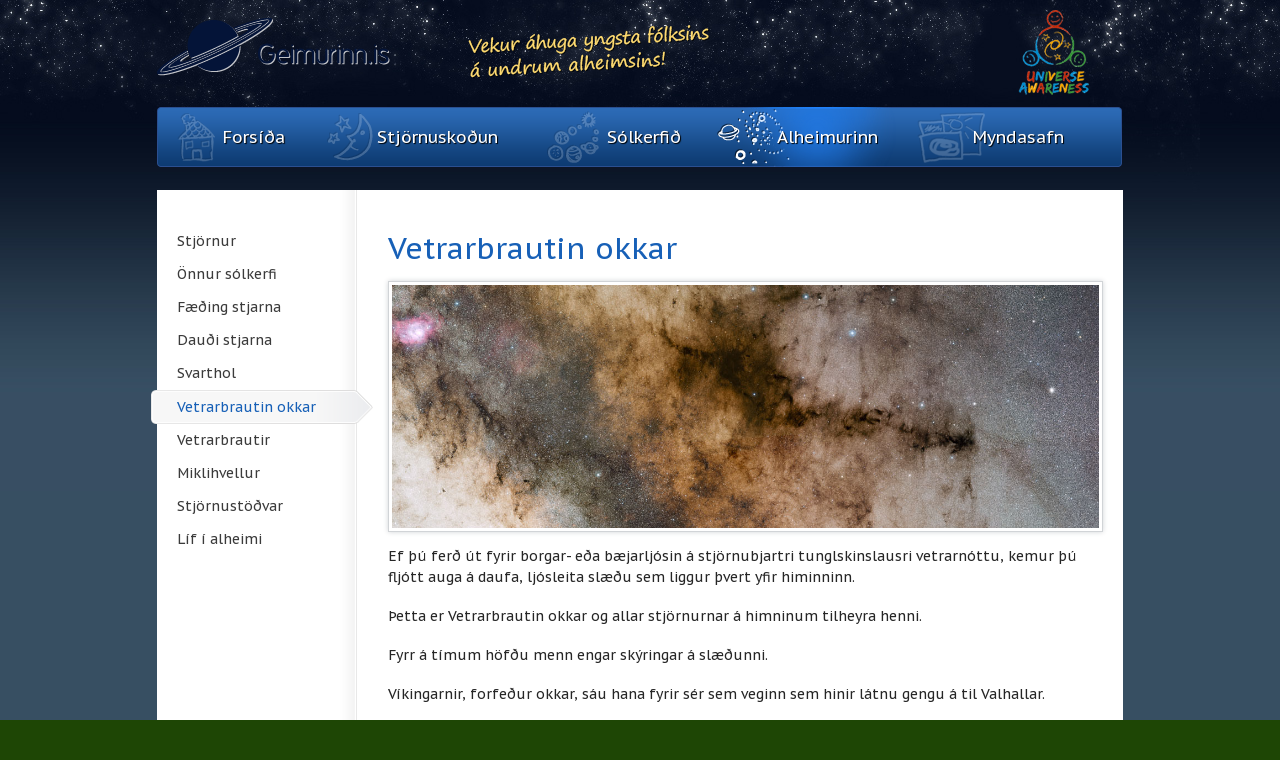

--- FILE ---
content_type: text/html;charset=UTF-8
request_url: http://www.geimurinn.is/alheimurinn/vetrarbrautin-okkar/
body_size: 5497
content:

<!DOCTYPE html>
<!-- eplica-no-index -->
<!--[if lt IE 9]><html class="msie" xmlns="http://www.w3.org/1999/xhtml" lang="is"><![endif]--><!--[if gte IE 9]><!-->
<html xmlns="http://www.w3.org/1999/xhtml" lang="is"><!--<![endif]-->
<head>
  <meta charset="utf-8" />
  <meta name="generator" content="Eplica CMS - www.eplica.is" />
  
  <title>Vetrarbrautin okkar | Geimurinn</title>

  <meta property="og:site_name" content="Geimurinn" />
    

  <script>if(self!=top){var ö=document.documentElement;ö.style.display='none !important';try{top.location.replace(location)}catch(e){setTimeout(function(){ö.innerHTML=''},500)}}</script>
  
  
<link rel="canonical" href="http://www.geimurinn.is/alheimurinn/vetrarbrautin-okkar/"/>
  <link rel="shortcut icon" href="/skin/krakkavefur/design/i/fav.ico" />
  
  <link rel="stylesheet" href="/skin/krakkavefur/design/main.css?v5" />


  

<!--  ~~~~~~~~~~~~~~~~~~~~~~~~~~~~~
      Eplica web management system
      Eplica 3 : (4 @ 616dbcd)
      Tags [release/4.1.3.2]
      License Eplica ISP hosted solution
      stjornufraedi.vcloud.mms.is::
      ~~~~~~~~~~~~~~~~~~~~~~~~~~~~~
      Hugsmiðjan ehf.
      Tel. +354 550-0900
      info@eplica.is
      www.eplica.is
      ~~~~~~~~~~~~~~~~~~~~~~~~~~~~~  -->

  <link href="/alheimurinn/vetrarbrautin-okkar/rss.xml" rel="alternate" type="application/rss+xml" title="Vetrarbrautin okkar" />
  
 
<!-- begin og: tags -->
  <meta property="og:type" content="website" />
  <meta property="og:title" content="Vetrarbrautin okkar" />
    <meta property="og:image" content="http://www.geimurinn.is/media/vetrarbrautir/large/vetrarbrautin-okkar.jpg" />
    <meta name="twitter:image" content="http://www.geimurinn.is/media/vetrarbrautir/large/vetrarbrautin-okkar.jpg" />
      <meta property="og:image" content="http://www.geimurinn.is/media/vetrarbrautir/large/vetrarbrautin-okkar.jpg" />
      <meta property="og:image" content="http://www.geimurinn.is/media/vetrarbrautir/breid/eso0932a.jpg" />
      <meta property="og:image" content="http://www.geimurinn.is/media/vetrarbrautir/medium/vetrarbrautin-stadsetning-solar.jpg" />
      <meta property="og:image" content="http://www.geimurinn.is/media/eso/medium/eso1311c.jpg" />
    <!-- end og: tags -->


  <meta name='slice' scheme='IE' content='off' />

  <meta property='fb:app_id' content='145712592131545' />
  <meta property='fb:admins' content='1545078463' />

  <script src='/skin/krakkavefur/js/noflicker.js'></script>
  <script src='https://eplica-cdn.is/req/jqreq.js'></script>
  
  
</head>
<!-- /eplica-no-index -->
<!--[if lt IE 9]><body class="msie  twocol k19-6 alheimurinn krakkavefur"><![endif]--><!--[if gte IE 9]><!-->
<body class=" twocol k19-6 alheimurinn krakkavefur"><!--<![endif]-->

<div class="pgwrap">
  

<div class="pghead" id="pghead">
<div class="wrap">

  
<!-- eplica-no-index -->
<div class="brand" role="banner"><a href="/" title="Geimurinn - forsíða"
    ><img class="logo" src="/skin/krakkavefur/design/i/sitelogo.png" alt="Geimurinn" /></a></div>
<div class="skiplink"><p><a href='#pgnav' title='Beint í valmyndina'>Valmynd</a></p><hr /></div>
<!-- /eplica-no-index -->



  
</div>
</div>



  <div class="pgwinner">
  <div class="pgwinner2">

    <div class="pgmain">
    <div class="wrap">
      
        








<!-- eplica-search-index-fields
     SearchType=Article
     title=Vetrarbrautin okkar
     articlepublisheddate=1373241600000
     ArticleType=Greinar
     eplica-search-index-fields -->



<!-- eplica-contentid 1-1299-MainContent -->
<div class="article news box" data-aid="1299">
  
  <div class="boxbody">
    



    


    


    
      <h1>Vetrarbrautin okkar</h1>
      
    

    

  

  
<div class="imagebox">
    <ul class="imagelist">

        <li class="image">
            <span class="img"><img src="/media/vetrarbrautir/large/vetrarbrautin-okkar.jpg" alt="Vetrarbrautin okkar"/></span>
            
            
            
        </li>
        
    </ul>
</div>


  
    

    
    <p>Ef þú ferð út fyrir borgar- eða bæjarljósin á stjörnubjartri tunglskinslausri vetrarnóttu, kemur þú fljótt auga á daufa, ljósleita slæðu sem liggur þvert yfir himinninn.<br />
</p>

<p>Þetta er Vetrarbrautin okkar og allar stjörnurnar á himninum tilheyra henni.</p>

<p>Fyrr á tímum höfðu menn engar skýringar á slæðunni.<br />
</p>

<p>Víkingarnir, forfeður okkar, sáu hana fyrir sér sem veginn sem hinir látnu gengu á til Valhallar.</p>

<p>Í huga Inka í Suður Ameríku var slæðan fljót sem veðurguðinn Apu Illapu veitti vatni á til að útbúa regn.</p>

<p>Egiptar höfðu svipaða sögu að segja. Þeir álitu Vetrarbrautina hið himneska Nílarfljót.</p>

<p>Í grískri goðafræði hugðist Seifur gera son sinn Herkúles ódauðlegan á meðan hann var ungabarn með því að leyfa honum að sjúga mjólk úr brjósti Heru, konu sinnar, sem þó var ekki móðir Herkúlesar.</p>

<p>Í skjóli nætur læddist Seifur að Heru og lagði Herkúles við brjóst hennar sem byrjaði að drekka. Hera vaknaði við bröltið, reif brjóst sitt úr munni Herkúlesar svo mjólkin úr brjósti hennar spýttist yfir himinninn.<br />
</p>

<p>Þess vegna heitir Vetrarbrautin okkar <em>Milky Way</em> eða Mjólkurslæðan í ýmsum tungumálum.</p>

<p>Í dag vitum við að Vetrarbrautin er samansafn 200 til 400 milljarða stjarna. Sólin okkar er ein þeirra svo við Jarðarbúar tilheyrum Vetrarbrautinni líka. Þrátt fyrir allan þennan stjörnuskara er svo langt bil á milli stjarnanna að Vetrarbrautin er næstum galtóm!</p>

<table class="grid " width="10%">
<tbody>
<tr>
<td class="num"><img src="/media/vetrarbrautir/breid/eso0932a.jpg" alt="Víðmynd af Vetrarbrautinni okkar" title="Víðmynd af Vetrarbrautinni okkar" /> </td>
</tr>

<tr class="odd">
<td class="text">Vetrarbrautin okkar liggur eins og dauf ljósleit slæða yfir himinhvolfið. Mynd: ESO/S. Brunier<br />
</td>
</tr>
</tbody>
</table>

<h2>Hvernig lítur Vetrarbrautin okkar út?</h2>

<table class="right" width="10%">
<tbody>
<tr>
<td class="num"><img src="/media/vetrarbrautir/medium/vetrarbrautin-stadsetning-solar.jpg" alt="Vetrarbrautin, sólin" title="vetrarbrautin-stadsetning-solar" /> </td>
</tr>

<tr class="odd">
<td class="text">Teikning af Vetrarbrautinni okkar séðri ofan frá. Mynd: NASA/JPL-Caltech/R. Hurt (SSC-Caltech)<br />
</td>
</tr>
</tbody>
</table>

<p>Á næturnar sést að stjörnurnar eru ekki jafndreifðar um himinninn. Flestar eru í fölhvítu slæðunni sem liggur þvert yfir himinninn, eins og sést á myndinni fyrir ofan.</p>

<p>Við búum innan í þessari slæðu og getum því aldrei séð Vetrarbrautina ofan frá.<br />
</p>

<p>Slæðan sýnir okkur að Vetrarbrautin er eins og skífa í laginu og með bungu í miðjunni — ekki ósvipuð spældu eggi!<br />
</p>

<p>Þegar stjörnufræðingar mæla fjarlægðir til stjarnanna á næturhimninum — og búa síðan til kort af dreifingu þeirra — kemur í ljós að við búum í vetrarbraut sem hefur áberandi arma úr stjörnum og stjörnubjálka í miðjunni.</p>

<p>Þannig höfum við fundið út að við búum einum þyrilarmi bjálkaþyrilvetrarbrautar!<br />
</p>

<p>Vetrarbrautin okkar er svo stór að ljós er 100.000 ár að ferðast enda á milli. Vetrarbrautin er eins og risavaxinn svelgur sem snýst á um 200 milljón árum.<br />
</p>

<p>Í örmunum fæðast stjörnurnar úr gas- og rykskýjum. Þær skærustu eru mjög heitar og bláhvítar svo armarnir eru bláleitir.<br />
</p>

<p>Í miðbungunni eru gamlar stjörnur. Þær eru gular, appelsíngular og rauðar svo bungan er gulleit.<br />
</p>

<p>Með sjónaukum sjáum við aðrar fjarlægari vetrarbrautir sem einnig eru skífulaga og með þyrilarma og bjálka.</p>

<h2>Er svarthol í miðju Vetrarbrautarinnar?</h2>

<table class="right" width="10%">
<tbody>
<tr>
<td class="num"><iframe src="https://www.youtube.com/embed/XhHUNvEKUY8?rel=0" allowfullscreen="allowfullscreen" frameborder="0" height="169" width="300">risasvarthol</iframe><br />
</td>
</tr>

<tr class="odd">
<td class="text">Ferðalag að svartholinu í miðju Vetrarbrautarinnar. Í lok myndskeiðsins sérðu stjörnur snúast í kringum eitthvað þungt og ósýnilegt — risasvarthol! Myndskeið: ESO<br />
</td>
</tr>
</tbody>
</table>

<p>Mjög erfitt er að skyggnast inn í miðju Vetrarbrautarinnar vegna gas- og rykskýja sem byrgja okkur sýn.</p>

<p>Sjónaukar sem nema innrautt ljós gera stjörnfræðingum þó kleift að horfa í gegnum skýin og svipta hulunni af miðju Vetrarbrautarinnar.</p>

<p>Í miðjunni sjást fjölmargar stjörnur snúast hratt í kringum eitthvað ósýnilegt en mjög massamikið.&#160;</p>

<p>Þegar við mælum þennan ósýnilega massa kemur í ljós að hann inniheldur fjórum milljón sinnum meria efni en sólin, á svæði sem er minna en sólkerfið okkar!</p>

<p>Í miðju Vetrarbrautarinnar er sem sagt risasvarthol!</p>

<p>Stjörnufræðingar hafa nýlega fylgst með <a href="/frettir/nr/1321">risasvartholinu éta gasský</a>!<br />
</p>

<p>Stjörnufræðingar hafa fundið risasvarthol í miðjum næstum allra vetrarbrauta. Svartholið okkar er frekar létt í samanburði við mörg önnur.<br />
</p>

<h2>Hefur Vetrarbrautin okkar fylgivetrarbrautir?</h2>

<table class="right" width="10%">
<tbody>
<tr>
<td class="num"><img src="/media/eso/medium/eso1311c.jpg" alt="Stóra Magellansskýið, myrkvatvístirni" title="eso1311c" /> </td>
</tr>

<tr class="odd">
<td class="text">Stóra Magellansskýið er stærsta fylgivetrarbrautin okkar. Mynd: ESO/R. Gendler<br />
</td>
</tr>
</tbody>
</table>

<p>Í kringum Vetrarbrautina er svermur um 200 kúlulaga stjörnuþyrpinga. Allar þessar <a href="/frettir/nr/1142">kúluþyrpingar</a> eru mjög gamlar og innihalda allt að eina milljón stjörnur.</p>

<p>Auk kúluþyrpinga hefur Vetrarbrautin okkar um það bil 20 &#8222;tungl&#8220; eða fylgivetrarbrautir. Allar fylgivetrarbrautirnar eru miklu minni en Vetrarbrautin okkar. Þær eru því kallaðar dvergvetrarbrautir.</p>

<p>Einu dvergvetrarbrautirnar sem sjást með berum augum frá suðurhveli Jarðar eru Magellansskýin. Þau eru nefnd Stóra og Litla og draga nafn sitt af portúgalska landkönnuðinum Ferdinand Magellan.</p>

<p>Stóra Magellansskýið er stærsta fylgivetrarbrautin. Hún er í <a href="/frettir/nr/1202">163.000 ljósára</a> fjarlægð frá okkur.<br />
</p>

<h2>SpaceScoop fréttir um Vetrarbrautina okkar</h2>

<ul>
<li>
<p>2. apríl 2013 &#8211; <a href="/frettir/nr/1222">Veldi Vetrarbrautarinnar</a><br />
</p>
</li>
</ul>

<p align="right"><em>Höfundur: Sævar Helgi Bragason</em><br />
</p>


    







<div class="share-widgets"></div>













  </div>
</div>

<hr class="stream" />


        
    
    </div>
    </div>

    
<div class="pgextra2" id="pgnav">
<div class="wrap">
    
        <!-- eplica-no-index -->
              <div class="mnav" role="navigation">
                
                <div class="boxbody">
                    <ul class="level1"
                      ><li class="home"><a href="/">Forsíða</a></li
                      ><li class="stjornuskodun branch"><a href="/stjornuskodun/" class="cat2">Stjörnuskoðun</a
                    ></li
                      ><li class="solkerfid branch"><a href="/solkerfid/" class="cat3">Sólkerfið</a
                    ></li
                      ><li class="alheimurinn parent branch"><a href="/alheimurinn/" class="cat4">Alheimurinn</a
                    ></li
                      ><li class="myndasafn"><a href="/myndasafn/" class="cat5">Myndasafn</a
                    ></li
                 ></ul>
             
                </div>
              </div>
              <hr class="stream" />
        
      <!-- /eplica-no-index -->
  


        
    
        <!-- eplica-no-index -->
              <div class="snav" role="navigation">
                
                <div class="boxbody">
                    <ul class="level1"
                      ><li class="cat1"><a href="/alheimurinn/stjornur/" class="cat1">Stjörnur</a
                    ></li
                      ><li class="cat2"><a href="/alheimurinn/onnur-solkerfi/" class="cat2">Önnur sólkerfi</a
                    ></li
                      ><li class="cat3"><a href="/alheimurinn/faeding-stjarna/" class="cat3">Fæðing stjarna</a
                    ></li
                      ><li class="cat4"><a href="/alheimurinn/daudi-stjarna/" class="cat4">Dauði stjarna</a
                    ></li
                      ><li class="cat5"><a href="/alheimurinn/svarthol/" class="cat5">Svarthol</a
                    ></li
                      ><li class="cat6 current"><a href="/alheimurinn/vetrarbrautin-okkar/" class="cat6">Vetrarbrautin okkar</a
                    ></li
                      ><li class="cat7"><a href="/alheimurinn/vetrarbrautir/" class="cat7">Vetrarbrautir</a
                    ></li
                      ><li class="cat8"><a href="/alheimurinn/miklihvellur/" class="cat8">Miklihvellur</a
                    ></li
                      ><li class="cat9"><a href="/alheimurinn/stjornustodvar/" class="cat9">Stjörnustöðvar</a
                    ></li
                      ><li class="cat10 last"><a href="/alheimurinn/lif-i-alheimi/" class="cat10">Líf í alheimi</a
                    ></li
                 ></ul>
             
                </div>
              </div>
              <hr class="stream" />
        
      <!-- /eplica-no-index -->
  


        
    
    </div>
</div>

    <div class="clear">&nbsp;</div>
  </div>
  </div>

  

  <div class="pgfoot">
  <div class="wrap">
    <div class="layouthack"></div><div class="footer">
        <h2 class="boxhead">Samskipti</h2>
        <div class="boxbody">
          <p>Geimurinn.is - Stjörnufræðivefur fyrir krakka!  <i>|</i>  <a href="/cdn-cgi/l/email-protection#becdcad4d1ccd0cbcdd5d1dacbd0fecdcad4d1ccd0cbcdd5d1dacbd090d7cd"><span class="__cf_email__" data-cfemail="2a594b4f5c4b5842486a4d474b434604494547">[email&#160;protected]</span></a></p>
        </div>
      </div><div class="slogan">
        <p>Vekur áhuga yngsta fólksins á undrun alheimsins!</p>
      </div><div class="ua-logo">
        <a href="http://www.unawe.org">
          <img src="/skin/krakkavefur/design/i/ua-logo.png" alt="Universe Awareness" />
        </a>
      </div><div class="sun">
      </div><div class="flnav">
        <div class="boxbody">
        
          <ul class="level1"
            ><li><a href="/hafdu-samband">Hafa samband</a></li
            ><li><a href="/um-vefinn">Um vefinn</a></li
            ><li><a href="/veftre">Veftré</a></li
          ></ul>

        </div>
</div>
    
	<!-- eplica-no-index -->
    <div class="byggiraeplica" lang="is"><span class="stream">Þetta vefsvæði  </span><a href="http://www.eplica.is/" title="Þetta vefsvæði byggir á Eplica" target="_blank">byggir á Eplica</a></div>
    <!-- /eplica-no-index -->

  </div>
  </div>

</div>

  
  

  <script data-cfasync="false" src="/cdn-cgi/scripts/5c5dd728/cloudflare-static/email-decode.min.js"></script><script src='/skin/krakkavefur/js/init.js?v5'></script>
  

  
<script defer src="https://static.cloudflareinsights.com/beacon.min.js/vcd15cbe7772f49c399c6a5babf22c1241717689176015" integrity="sha512-ZpsOmlRQV6y907TI0dKBHq9Md29nnaEIPlkf84rnaERnq6zvWvPUqr2ft8M1aS28oN72PdrCzSjY4U6VaAw1EQ==" data-cf-beacon='{"version":"2024.11.0","token":"0df4a82ace2b46d0834cea6d2c0a2396","r":1,"server_timing":{"name":{"cfCacheStatus":true,"cfEdge":true,"cfExtPri":true,"cfL4":true,"cfOrigin":true,"cfSpeedBrain":true},"location_startswith":null}}' crossorigin="anonymous"></script>
</body>
</html>


--- FILE ---
content_type: text/css
request_url: http://www.geimurinn.is/skin/krakkavefur/design/main.css?v5
body_size: 13228
content:
@import url(http://fonts.googleapis.com/css?family=PT+Sans+Caption:400,700);
@media screen {
.stream,
.focustarget { position:absolute;right:9999px;left:auto;white-space:nowrap; }
/* Accessibility tr1ck50r */
.pgwrap .wrap a.stream:focus,
.pgwrap .wrap a.stream:active,
.pgwrap .wrap .stream a:focus,
.pgwrap .wrap .stream a:active {
  background: #fff;
  border: 1px solid #029;
  margin: 0;
  padding: 3px 5px;
  color: #c00;
  right: 0;
  z-index:9999;
  font-size: 1em;
  white-space: nowrap;
}
.pgwrap .wrap .stream a:focus,
.pgwrap .wrap .stream a:active {
  position: absolute;
  right: -9999px;
}

.print-only { display: none; }



/* ********************************** */
/* Basic Style Definitions            */
/* ********************************** */

html { overflow-y: scroll; }


body {
  background: #1e4605;
  margin: 0;
  padding: 0;
  color: #262626;
  line-height: 1.25;
  text-align: center;
  font-family: 'PT Sans Caption', sans-serif;
  font-size: 14px;
  -webkit-font-smoothing: antialiased;
}

div, table, caption { font-size: 1em; }


blockquote {
  margin: 0 3em 0 2em;
  padding: .3em .5em;
}
q:after, q:before { content: ""; }

sup, sub { line-height: .5;  ~display: inline-block;  ~line-height: 1; }
sup { vertical-align:  .4em;  ~margin-top:    -1em; }
sub { vertical-align: -.4em;  ~margin-bottom: -1em; }


p, blockquote, ul, ol, dl, table {
  margin-top: 0px;
  margin-bottom: .7em;
}
ul {
  list-style: none;
  padding: 0;
  margin: 0;
}
ol { padding-left: 3em; }
ul, ol  { margin-left: 0; }
li { margin: 0; padding: 0; }


a {
  color: #681a7c;
  text-decoration: none;
  -o-transition: color .1s ease-in-out, background-color .1s ease-in-out;
  -moz-transition: color .1s ease-in-out, background-color .1s ease-in-out;
  -webkit-transition: color .1s ease-in-out, background-color .1s ease-in-out;
  transition: color .1s ease-in-out, background-color .1s ease-in-out;
}

a * {
  cursor: pointer;
}


abbr {
  cursor: help;
  border: none;
}
abbr:hover { border-bottom: 1px dotted #ddd; }


img {
  margin: 0;
  padding: 0;
  border: none;
  vertical-align: top;
}


h1, h2, h3, h4 {
  margin-top: 0;
  margin-bottom: 0;
  font-weight: normal;
  color: #1760b7;
}
h1 {
  font-size: 30px;
  margin-bottom: .5em;
}
h2 {
  font-size: 18px;
  margin-top: 1.57em;
  margin-bottom: .2em;
}
h3 {
  font-size: 19px;
  margin-top: 1em;
  margin-bottom: .2em;
}
h4 {
  font-size: 14px;
  margin-bottom: .2em;
}




table { border-collapse: collapse; }
table, td, th, caption {
  border: none;
  background-color: transparent;
  padding: 0;
  text-align: left;
  vertical-align: top;
}
th abbr:hover { border: none; }
th.num, td.num {
  text-align: right;
  white-space: nowrap;
}




form { margin: 0; }

fieldset {
  padding: 0;
  margin: 0 0 1em;
  border: none;
}

.fi_txt,
.fi_bdy,
.fi_file,
.fi_chk,
.fi_sel,
.fi_static,
.fi_rdo {
  margin-bottom: 8px;
}




.fi_txt label,
.fi_txt small,
.fi_sel label,
.fi_bdy label,
.fi_file label,
.fi_rdo h4 {
  display: inline-block;
  width: 126px;
  padding-right: 12px;
  font-size: 18px;
  color: #667b93;
  text-transform: uppercase;
  text-align: right;
}
.fi_txt small {
  font-size: 13px;
}

textarea,
.textinput,
.fi_txt input {
  background: url(i/form-fitxt.png) 0 0 no-repeat;
  padding: 13px 16px;
  height: 16px;
  width: 365px;
  border: 0;
}
.fi_qty input {
  background-image: url(i/form-fiqty.png);
  width: 105px;
}
.fi_bdy textarea {
  background-image: url(i/form-fibdy.png);
  height: 151px;
}



.f_row {
  overflow: hidden;
  margin-bottom: .7em;
}
.f_row .fi_txt,
.f_row .fi_sel,
.f_row .fi_chk {
  padding-right: 20px;
  float: left;
}

button,
input,
select,
textarea {
  vertical-align: middle;
  font-family: 'PT Sans Caption', sans-serif;
  font-size: 14px;
}
textarea {
  vertical-align: top;
}
select {
  border: 1px solid #888;
  background: #fff;
  color: #000;
}

select:focus,
select:active,
textarea:focus,
textarea:active,
.textinput:focus,
.textinput:active,
.fi_txt input:focus,
.fi_txt input:active {
  border-color: #000;
}

.pgextra1 select,
.pgextra1 textarea,
.pgextra1 .textinput,
.pgextra1 .fi_txt input,
.pgextra2 select,
.pgextra2 textarea,
.pgextra2 .textinput,
.pgextra2 .fi_txt input { width: 98%; }


.fi_btn {
  width: 545px;
  text-align: right;
}
.button,
.fi_btn input,
.fi_btn button {
  cursor: pointer;
  padding: 1px 0 8px;
  width: 134px;
  line-height: 23px;
  height: 32px;
  background: url(i/form-btn.png) 50% 0 no-repeat;
  border: 0;
  text-align: center;
  color: #fff;
  text-shadow: 1px 1px 1px #000;
  -webkit-box-sizing:    border-box;
  -moz-box-sizing:       border-box;
  box-sizing:            border-box;
}
a.button {
  display: block;
}
.wrap .button:hover,
.wrap .button:focus,
.fi_btn input:hover,
.fi_btn input:focus,
.fi_btn button:hover,
.fi_btn button:focus {
  background-position: 0 -32px;
  text-decoration: none;
}

.form .boxbody {
  width: 540px;
}

.clonebtn {
  float: left;
}
.cloneable {
  *zoom:1;
}
.cloneable:after { content:""; display:block; clear:both; height:0;  visibility:hidden; }
.cloneable .fi_file {
  float: left;
}
.cloneable .delrow {
  float: right;
}

.reqerror label,
.typeerror label {
  color: #c33;
}
.typeerror label { color: #936; }

abbr.req {
  border: none;
  margin-right: -.25em;
  padding: 0 .25em 0 0;
  color: #7a1198;
}
abbr.req:hover { border: none; }










/* *****  clear  ***** */
.clear {display: none;}


/* ********************************** */
/* Page Canvas Definitions            */
/* ********************************** */

.pghead .wrap,
.pgwinner2,
.pgextra4 .wrap,
.pgfoot .wrap {
  width: 966px;
  margin: 0 auto;
  text-align: left;
}
.pgwinner {
  padding-top: 30px;
}
.home .pgwinner {
  padding-top: 0;
}

.pgwinner2:after {
  position:relative;
  clear: both;
  content: " ";
  display: block;
  height: 10px;
  background: url(i/focuslist-bg.png) 0 100% repeat-x;
}

.pghead { height: 160px; }
.pghead .brand { margin:0; font-size: 14px; padding-top: 18px; }
.pghead .brand a {
  background: url(i/sitelogo-dark.png) 0 0 no-repeat;
  display: block;
  width: 283px;
  height: 68px;
  overflow: hidden;
  text-indent: -9999em;
}
.pghead .brand img.logo { vertical-align: middle; }
.pghead .brand .slogan { position:absolute;right:9999px;left:auto; }
.pghead .stream { top: 10px; }  /* Accessibility tr1ck50r */
.pghead .skiplink { position:absolute;right:9999px;left:auto; }

.home .pghead {
  background: 0;
  position: relative;
  z-index: 10;
  height: auto;
}
.home .pghead .wrap {
  padding-bottom: 25px;
  min-height: 388px;
  position: relative;
}
.home .pghead .brand {
  height: 162px;
}

.pgmain {
  background: #fff url(i/pgm-bg.png) 182px 0 repeat-y;
  float: left;
  padding-left: 210px;
  width: 756px;
  position: relative;
  z-index: 10;
}

.home .pgmain,
.onecol .pgmain {
  background: 0;
  padding-left: 0;
  width: 966px;
  float: none;
}

.pgmain .wrap {
  padding: 40px 20px 0 21px;
  background: #fff;
  min-height: 500px;
}
.home .pgmain .wrap { padding-bottom: 0; }

.pgextra2 {
  background: url(i/pe2-corner.png) 100% 0 no-repeat;
  float: left;
  width: 200px;
  margin-left: -966px;
  padding-top: 35px;
}
.home .pgextra2,
.onecol .pgextra2 {
  padding: 0;
  width: auto;
  background: 0;
}


.pgextra4 {
  background: #e6f1ff url(i/pe4-bg.png) 0 0 repeat-x;
  padding: 15px 0;
}

.pgfoot {
  background: transparent url(i/pgf-bg.png) 0 0 repeat-x;
  clear: none;
  margin-top: -200px;
}
.pgfoot .wrap {height: 280px;}


.wrap { *zoom:1; }
.wrap:after { content:""; display:block; clear:both; height:0;  visibility:hidden; }




body .pgwrap,
body.kl19-6 .pgwrap {
  background: #374f62 url(i/bg-19-6.jpg) 0 0 repeat-x;
}
body.kl19-6 .brand a { background-image: url(i/sitelogo-white.png); }

body.kl6-10 .pgwrap {
  background:
    url(i/bg-clouds.png) center 170px no-repeat,
    #f8ef86 url(i/bg-6-10.jpg) 0 0 repeat-x;
}
body.kl10-14 .pgwrap {
  background:
    url(i/bg-clouds.png) center 0px no-repeat,
    #f8f088 url(i/bg-10-14.jpg) 0 0 repeat-x;
}
body.kl14-17 .pgwrap {
  background:
    url(i/bg-clouds.png) center 20px no-repeat,
    #f5f1bc url(i/bg-14-17.jpg) 0 0 repeat-x;
}
body.kl17-19 .pgwrap {
  background:
    url(i/bg-clouds.png) center 10px no-repeat,
    #f7d484 url(i/bg-17-19.jpg) 0 0 repeat-x;
}

.sun {
  background: url(i/sun.png) 0 0 no-repeat;
  display: none;
  position: absolute;
  z-index: 0;
  left: 50%;
  width: 253px;
  height: 250px;
  overflow: hidden;
  text-indent: -999em;
  direction: ltr;
}
.kl6-10 .sun {display: block; top: 10px; margin-left: -610px;}
.kl10-14 .sun {display: block; top: -110px; margin-left: -280px;}
.kl14-17 .sun {display: block; top: 10px; margin-left: -50px;}




.layouthack {
  height: 160px;
}


/* ********************************** */
/* Generic Box Definitions            */
/* ********************************** */


.box {
  min-height:0;/* ie hasLayout fix */
  margin-bottom: 22px;
}

.boxhead { padding-top: 0; margin-top: 0; font-size : 14px; *zoom:1; }
.boxhead:after { content:""; display:block; clear:both; height:0;  visibility:hidden; }

.boxhead a { color: #272727; }

.boxhead .rss,
.boxhead .podcast {
  background: url(i/icn-rss.png) 0 0 no-repeat;
  overflow: hidden;
  display: block;
  margin-left: 10px;
  float: right;
  width: 27px;
  height: 22px;
  text-indent: -9999em;
}
.boxhead .podcast {
  background-image: url(i/icn-podcast.png)
}

.pgmain .boxhead,
.pgextra3 .boxhead,
.pgmain .box h1 {
  font-size: 30px;
  margin-bottom: .5em;
  line-height: 1.2;
  color: #1760b7;
  font-weight: normal;
}
.pgmain .boxhead a { color: #1760b7; }



.pgextra2 .box {
  padding-left: 7px;
  background: url(i/snav-bottom.png) 1px 0 no-repeat;
  padding-top: 10px;
}
.pgextra2 .box .boxhead {
  color: #7A7A7A;
  font-size: 18px;
  padding: 4px 0 6px;
}


.titlebox {
  position: absolute;
  top: 188px;
  left: 50%;
  margin-left: -473px;
  color: #f0c06d;
  font-size: 30px;
}





/* ********************************** */
/* Definitions of Individual Items    */
/* ********************************** */


/* ******  meta  ****** */
.meta {
  color: #9c9da2;
  display: block;
  font-weight: normal;
  font-size: 12px;
}
.meta span { padding-right: .5em; }
.wrap .meta a:link,
.wrap .meta a:visited { color: #777; }





/* ******  buttons  ****** */
.more,
.moreolder,
.archivelink {
  display: block;
  white-space: nowrap;
  overflow: hidden;
}

.wrap .more a {
  padding: 0;
  color: #8b509a;
  font-size: 13px;
}

.wrap .moreolder,
.wrap .archivelink {
  padding-left: 17px;
  margin: 0 0 0 -12px;
  float: left;
  display: block;
}
.wrap .moreolder a,
.wrap .archivelink a {
  float: left;
  display: block;
  padding: 2px 22px 9px 20px;
  line-height: 14px;
  height: 14px;
  background: url(i/moreolder-bg.png) 0 1px no-repeat;
  color: #245da3;
  font-size: 14px;
}

.wrap .moreolder:hover,
.wrap .archivelink:hover {
  background-position: 0 -25px;
}
.wrap .moreolder:hover a,
.wrap .archivelink:hover a {
  background: url(i/moreolder-bg.png) 0 1px no-repeat;
  text-decoration: underline;
}
.wrap .moreolder a:hover,
.wrap .archivelink a:hover {
  text-decoration: none;
}

.buttons {
  padding-top: 1.33em;
  clear: both;
  margin: 0 -10px;
}
.nobuttons .buttons { display: none; }
.buttons:after { content:""; display:block; clear:both; height:0;  visibility:hidden; }
.wrap .buttons a {
  background: url(i/buttons.png) 0 0 no-repeat;
  display: block;
  float: right;
  height: 26px;
  width: 77px;
  overflow: hidden;
  text-indent: -9999em;
  white-space: nowrap;
}

.wrap .buttons a.btnback {
  background-position: 0 0;
  float: left;
  width: 89px;
}
.wrap .buttons a.btnback:hover,
.wrap .buttons a.btnback:focus {
  background-position: 0 -26px;
}

.wrap .buttons a.prenta {
  width: 77px;
  background-position: -89px 0;
}
.wrap .buttons a.prenta:hover,
.wrap .buttons a.prenta:focus {
  background-position: -89px -26px;
}



.wrap .buttons .share {
  position: relative;
  float: right;
  display: block;
}
.wrap .buttons .share a {
  width: 92px;
  float: none;
  background-position: -166px 0;
}
.wrap .buttons .share a:hover,
.wrap .buttons .share a:focus {
  background-position: -166px -26px;
}


.wrap .buttons .share-menu {
  position: absolute;
  z-index: 10;
  bottom: 26px;
  right: 0;
  padding-top: 18px;
  background: url(i/share-top.png) 0 0 no-repeat;
  width: 166px;
}
.wrap .buttons .share-menu ul {
  background: url(i/share-bottom.png) 0 100% no-repeat;
  padding: 0 19px 15px;
  margin: 0;
}
.wrap .buttons .share-menu li {
  background: none;
  padding: 0;
  margin-bottom: 8px;
}
.buttons .share-menu .bookmark_list a {
  padding: 0;
  background: none;
  font-size: 13px;
  text-indent: 0;
  white-space: normal;
  width: auto;
  height: auto;
  color: #534968;
}
.buttons .share-menu .bookmark_list li a span {
  vertical-align: -0.25em;
}
.buttons .share-menu .bookmark_list span {
  display: inline-block;
  height: 16px;
  width: 16px;
  margin-right: 2px;
}





/* a.external .icon, */
a.file_doc .icon,
a.file_pdf .icon,
a.file_xls .icon {
  display: inline-block;
  height: 1.3em;
  min-height:18px;
  margin-bottom: -4px;
  overflow: hidden;
  text-indent: 18px;
}
/* a.external .icon { background: url(i/icn-external.png) 100% .2em no-repeat; ~background-position: 0 0; width: 14px; } */
a.file_doc .icon { background: url(i/icn-doc.png) 100% 0 no-repeat; ~background-position: 0 0; width: 18px; }
a.file_pdf .icon { background: url(i/icn-pdf.png) 100% 0 no-repeat; ~background-position: 0 0; width: 18px; }
a.file_xls .icon { background: url(i/icn-xls.png) 100% 0 no-repeat; ~background-position: 0 0; width: 18px; }



/* ******  articlelist  ****** */
.articlelist .item {
  margin-bottom: 1em;
}
.articlelist .item:after { content:""; display:block; clear:both; height:0;  visibility:hidden; }
.articlelist .item h3 {
  font-size: 16px;
  margin: 0;
  font-weight: bold;
}
.articlelist .item h3 a,
.articlelist .item h3 a:link,
.articlelist .item h3 a:visited { color: #0855b2; }
.articlelist .item h3 .meta { font-size: .92em; padding: 3px 0 3px }
.articlelist .summary { line-height: 1.5; }
.articlelist .summary p { margin: 0; }
.articlelist .more {}

.articlelist img {
  float: left;
  margin: .2em 12px 1em 0;
  padding: 1px;
  border: 1px solid #c2c7cc;
  border-radius: 1px;
}
.articlelist img[align=right],
.articlelist img.right {
  float: right;
  margin: .2em 0 .5em 12px;
}
.articlelist ul {
  clear: both;
}
.articlelist li {
  padding-bottom: .7em;
}
.articlelist li a:link {
  border: 0;
  color: #0855B2;
  font-weight: bold;
}
.wrap .articlelist li a:hover,
.wrap .articlelist li a:focus {
  text-decoration: underline;
}

.twocol .articlelist .item h3 a:visited,
.twocol .articlelist li a:visited {
  color: #6e509a;
  font-weight: bold;
}



.columnlist ul {
  clear: none;
  float: left;
  padding-left: 5px;
  width: 225px;
}
.columnlist ul li { padding-bottom: 1px; }
.columnlist ul.col1,
.columnlist ul.col2 {
  padding-right: 20px;
  background: url(i/collist-sep.png) 100% 0 repeat-y;
}

.columnlist li a,
.columnlist li a:link {
  display: block;
  padding: 3px 10px 3px 24px;
  background: url(i/arrow-purple.png) 9px .7em no-repeat;
  border: 0;
  color: #1760b7;
  font-size: 13px;
}
.columnlist li a:hover,
.columnlist li a:focus {
  background-color: #ebf3fc;
  color: #681a7c;
}




/* *** home *** */
.toparticle {text-align: center;}
.home .banners {
  float: right;
  margin-top: -20px;
}
.home .banners a {
  display: block;
  margin-bottom: 15px;
}




.yearindex li {
  margin-bottom: .6em;
}
.yearindex h3 {
  font-weight: bold;
  color: #1760B7;
  font-size: 14px;
  margin: 0 0 .2em;
}
.yearindex p {
  line-height: 1.45;
}
.yearindex p a {
  color: #262626;
}



/* ******  article  ****** */
.article .boxhead { position:absolute;right:9999px;left:auto; }
.article .boxbody { line-height: 1.5; position: relative; }


.article .meta {
  margin-top: -.8em;
}


.article h2 {
  font-size: 21px;
}
.article p {
  margin-bottom: 18px;
}
.wrap .article h2 a:hover,
.wrap .article h2 a:focus,
.wrap .article h2 a:active {
  border: none;
}

.article .subtitle {
  clear: none;
  margin-top: -.54em;
  margin-bottom: 12px;
  color: #607186;
  font-size: 14px;
}
body .article .summary,
.zoom1 .article .summary {
  color: #656565;
  font-size: 15px;
  margin-bottom: 1.5em;
}

.wrap .article .summary p { margin: 0; }

.article img {
  clear: both;
  max-width: 707px;
  vertical-align: text-bottom;
  border: 1px solid #d1d4d7;
  padding: 3px;
  position: relative;
  -moz-box-shadow:    #d1d4d7  0 0 5px;
  -webkit-box-shadow: #d1d4d7  0 0 5px;
  box-shadow:         #d1d4d7  0 0 5px;
}
.article img.left {
  float: left;
  clear: none;
  margin: .2em 24px .5em 0;
  border: 1px solid #d1d4d7;
  padding: 3px;
  -moz-box-shadow:    #d1d4d7  0 0 5px;
  -webkit-box-shadow: #d1d4d7  0 0 5px;
  box-shadow:         #d1d4d7  0 0 5px;
}
.article img.right {
  float: right;
  clear: none;
  margin: .2em 0 .5em 24px;
  border: 1px solid #d1d4d7;
  padding: 3px;
  -moz-box-shadow:    #d1d4d7  0 0 5px;
  -webkit-box-shadow: #d1d4d7  0 0 5px;
  box-shadow:         #d1d4d7  0 0 5px;
}
.article img.center {
  float: none;
  display: block;
  margin: 0 auto 1.5em auto;
  text-align: center;
  border: 1px solid #d1d4d7;
  padding: 3px;
  -moz-box-shadow:    #d1d4d7  0 0 5px;
  -webkit-box-shadow: #d1d4d7  0 0 5px;
  box-shadow:         #d1d4d7  0 0 5px;
}

.article img.noborder { border: 0; padding: 0; -moz-box-shadow:  none; -webkit-box-shadow:  none; box-shadow:  none; }
.article img.left-noborder { float: left; clear: none;  margin: .2em 2em 12px 0; border: 0; padding: 0;  -moz-box-shadow:  none; -webkit-box-shadow:  none; box-shadow:  none; }
.article img.right-noborder { float: right; clear: none;  margin: .2em 0 12px 2em; border: 0; padding: 0;  -moz-box-shadow:  none; -webkit-box-shadow:  none; box-shadow:  none; }
.article img.center-noborder { float: none; display: block; margin: 0 auto 18px auto; text-align: center; border: 0; padding: 0;  -moz-box-shadow:  none; -webkit-box-shadow:  none; box-shadow:  none; }


.wrap .article a.imgpop {
  position: relative;
  border: 0 !important;
}
.wrap .article a.imgpop.right,
.wrap .article a.imgpop.right-noborder { float: right; margin: .2em 0 12px 2em; }
.wrap .article a.imgpop.left,
.wrap .article a.imgpop.left-noborder { float: left; margin: .2em 2em 12px 0; }
.wrap .article a.imgpop.center,
.wrap .article a.imgpop.center-noborder { display: block; }

.wrap .article a.imgpop img {
  margin: 0;
}
.wrap .article a.imgpop.center img,
.wrap .article a.imgpop.center-noborder img { margin: 0 auto 18px auto; }

.article .boxbody .img .zoomicon,
.article .boxbody .imgpop .zoomicon {
  background: url(i/zoomicon.png) 0 0 no-repeat;
  display: block;
  position: absolute;
  z-index: 10;
  bottom: 2px;
  right: 2px;
  width: 15px;
  height: 15px;
}
.wrap .article a.imgpop.center .zoomicon,
.wrap .article a.imgpop.center-noborder .zoomicon { display: none; }


.article blockquote {
  padding: 20px 70px 25px 21px;
  margin: 0 0 1.5em;
  font-size: 13px;
  max-width: 655px;
  color: #22384f;
  font-style: italic;
  background: #e6f1ff url(i/bq-bg.png) 100% 100% no-repeat;
}
.article blockquote:first-letter {
  line-height: .9;
  font-size: 14px;
}
.article blockquote p {
  margin-bottom: .5em;
}


.wrap .article .boxbody a {
  color: #ec5402;
  border: none;
}
.wrap .article .boxbody a:hover,
.wrap .article .boxbody a:focus,
.wrap .article .boxbody a:active {
  text-decoration: underline;
}

.article hr {
  border : 0;
  height : 10px;
  background : url(i/hr-line.png) 50% 0 no-repeat;
  margin : 15px 0;
  width: 100%;
  ~display : list-item;
  ~list-style : url(i/hr-line.png) inside;
  ~filter : alpha(opacity=0);
  ~width: 0;
  ~height: 0;
}


.article table {
  border-bottom: 1px solid #dbe3eb;
  border-left: 1px solid #dbe3eb;
  margin-bottom: 1.5em;
}


.article caption {
  font-style: italic;
  padding: .2em 0;
  text-align: left;
}
.article th,
.article td {
  padding: 5px 9px;
  border-right: 1px solid #dbe3eb;
}
.article .th th,
.article thead th {
  font-weight: bold;
  color: #fff;
  background-color: #366eb0;
  border-color: #366eb0;
}

.article .boxbody .th th a,
.article .boxbody thead th a {
  color: #99ddfa;
  border-color: #99ddfa;
}
.article .boxbody .th th a:hover,
.article .boxbody .th th a:focus,
.article .boxbody thead th a:hover,
.article .boxbody thead th a:focus {
  color: #fff;
  border-color: #fff;
}

.article tr.odd th,
.article tr.odd td {
  background-color: #e6f1ff;
}

.article table.right,
.article table.right tr td,
.article table.left,
.article table.left tr td,
.article table.grid,
.article table.grid tr td {
  background: transparent none;
  border: none;
}
.article table.grid {
  margin: 0 auto 1.5em;
}
.article table.right tr td,
.article table.left tr td,
.article table.grid tr td {
  padding: 2px;
  min-width: 5px;
}
.article table.right tr td a,
.article table.left tr td a,
.article table.grid tr td a {
  border: 0 !important;
}
.wrap .article table.right tr td img,
.wrap .article table.left tr td img,
.wrap .article table.grid tr td img {
  margin-bottom: .5em;
}
.wrap .article table.right tr td .imgpop,
.wrap .article table.left tr td .imgpop,
.wrap .article table.grid tr td .imgpop {
  margin-bottom: .5em;
  display: block;
  text-align: right;
}
.wrap .article table.right tr td .imgpop img,
.wrap .article table.left tr td .imgpop img,
.wrap .article table.grid tr td .imgpop img {
  margin-bottom: 0;
}

.article table.right {
  float: right;
  margin: .2em 0 1.5em 2em;
}
.article .table-right {
  float: right;
  background: #fff;
  padding: .2em 0 1.5em 2em;
}
.article .table-right table {
  float: none;
  margin: 0;
}

.article table.left {
  float: left;
  margin: .2em 2em 1.5em 0;
}
.article .table-left {
  float: left;
  background: #fff;
  padding: .2em 2em 1.5em 0;
}
.article .table-left table {
  float: none;
  margin: 0;
}

.article table tr td.text {
  border: 1px solid #e9eaec;
  padding: 8px 10px;
  background: #f6f8fb;
  color: #40454a;
  font-style: italic;
}

.article table.toluuppl {
  clear: right;
  float: right;
  border: 1px solid #eaeaea;
  width: 274px;
  background: #fff;
}
.article .upplwrap {
  clear: right;
  float: right;
  background: #fff;
  padding: 0 0 1em 24px;
  width: 276px;
  margin-bottom: 1em;
}
.article .upplwrap2 {
  border: 1px solid #eaeaea;
  padding: 2px 2px 10px;
}
.article .upplwrap table {
  float: none;
  clear: none;
  border: 0;
  width: 100%;
  margin: 0;
}
.article table.toluuppl caption {
  background: #edf5ff;
  color: #656f7b;
  font-size: 18px;
  text-align: center;
  padding: 5px 0;
  font-style: normal;
}
.article table.toluuppl tbody { margin: 2px; }
.article table.toluuppl td {
  border-bottom: 1px dotted #d8d8d8;
  border-right: 0;
  padding: 4px 7px;
  color: #4a4a4a;
  font-size: 13px;
}

.article table.toluuppl tr.odd td { background-color: #fff; }
.article table.toluuppl tr:hover td { background-color: #fff3e1; color: #0e0d0d; }

.article ul { margin-bottom: 1.5em; }
.article li { margin-bottom: .3em; }
.article .boxbody li p { margin-bottom: .5em; }

.article ul li {
  padding-left: 18px;
  background: url(i/article-li.png) 0 .15em no-repeat;
}

.article .paging ul { list-style: none; padding: 0; }
.article .paging li { clear: none; }
.article .paging .prev { float: left; margin-right: 1em; }



.solkerfid .article .chapters,
.alheimurinn .article .chapters { display: none; }
.EPLICA_loggedin .article .chapters { display: block; }

.article .bulletblock {
  padding: 10px 14px 14px;
  border: 1px solid #d7e0ec;
  background: #f6f8fb;
  margin-bottom: 1.5em;
}
.article .bulletheading {
  margin: 0 0 .4em;
  font-size: 18px;
  color: #656f7b;
  border: 0;
  padding: 0;
}

.article .bulletblock ul li {
  background: url(i/square-dark.png) 4px .5em no-repeat;
  padding-left: 14px;
}

.article ul.kommalist li {
  background: 0;
  margin: 0;
  padding: 0;
  border: 0;
  display: inline;
}
.article ul.kommalist li a:link {
  border: 0;
}
.article ul.kommalist li a:hover,
.article ul.kommalist li a:focus {
  text-decoration: underline;
}

.article .latex {
  text-align: center;
}
.article .latex img {
  border: 0;
  background: 0;
  padding: 0;
  -moz-box-shadow:    none;
  -webkit-box-shadow: none;
  box-shadow:         none;
}


.article .rightbox {
  background: #fff;
  clear: right;
  float: right;
  margin-bottom: 2em;
  padding: 0 0 1em 25px;
  width: 271px;
}
.article .rightbox h2 {
  color: #7a7a7a;
  margin: 0 0 12px;
  font-size: 18px;
}
.article .rightbox ol,
.article .rightbox ul {
  margin: 0;
}

.article .relatedlinks li {
  background: url(i/icn-star.png) 2px .1em no-repeat;
  padding-left: 22px;
}
.article .relimg li,
.article .relvideos li {
  font-size: 12px;
  padding-left: 96px;
  background: 0;
  position: relative;
  margin-bottom: 10px;
  min-height:0; /* ie hasLayout fix */
}
.article .relimg li:after,
.article .relvideos li:after { content:""; display:block; clear:both; height:0;  visibility:hidden; }
.article .relimg li .imgpop,
.article .relvideos li .img {
  float: left;
  margin-left: -94px;
  position: relative;
  display: block;
  width: 88px;
}
.article .relimg li .imgpop img,
.article .relvideos li .img img {
  display: block;
  width: 84px;
  border: 1px solid #c1c7cb;
  padding: 1px;
  width: 84px;
  -moz-box-shadow:    none;
  -webkit-box-shadow: none;
  box-shadow:         none;
}
.article .relvideos li .img .playicn {
  background: url(i/playicn.png) 0 0 no-repeat;
  position: absolute;
  bottom: 4px;
  right: 4px;
  display: block;
  width: 16px;
  height: 16px;
}




.article  .krakkatengill-active {
  float: right;
  margin-left: 20px;
  background: url(i/krakkar-linkicon.png) 0 0 no-repeat;
  display:block;overflow:hidden;line-height:0;text-indent:-9999px;text-align:left;font-size:1px;content:".";
  width: 85px;
  height: 64px;
  border: 0 !important;
}
.EPLICA_loggedin .article .krakkatengill:after { content: " (Fær mynd)"; }

/* ******  toparticle (extends:article)  ****** */
.toparticle {
  background: url(i/hr-line.png) 50% 100% no-repeat;
  padding-bottom: 13px
}
.onecol .toparticle { background-image: url(i/hr-1col.png); }

.zoom1 .wrap .toparticle p,
.wrap .toparticle p {
  color: #656565;
  font-size: 16px;
  line-height: 1.375;
}


.article .share-widgets {
  min-height:0; /* ie hasLayout fix */
  margin: 2.5em 0 0;
}
.article .sharebtns:after,
.article .share-widgets:after { content:""; display:block; clear:both; height:0;  visibility:hidden; }
.article .share-widgets li {
  float: left;
  padding: 0;
  background: 0;
  margin: 0 15px 0 0;
  height: 21px;
}
.article .share-widgets li.plusone { width: 69px; }
.article .share-widgets li.tweet { width: 96px; }
.article .share-widgets li.fblike { width: 110px; }


.article .fbcomments {
  margin: 1.5em 0 1.5em;
}
.article .fbcomments h2 { margin-bottom: 0; }



/* ******  imagebox  ****** */
.imagebox {
  background: #fff;
  line-height: 1.2;
  float: right;
  padding: 0 0 1em 24px;
  color: #666;
}
.imagebox ul.imagelist {
  list-style: none;
  padding: 3px;
  margin: 0;
  position: relative;
  border: 1px solid #d1d4d7;
  -moz-box-shadow:    #d1d4d7  0 0 5px;
  -webkit-box-shadow: #d1d4d7  0 0 5px;
  box-shadow:         #d1d4d7  0 0 5px;
}
.imgb-noborder ul.imagelist {
  border: 0;
  padding: 0;
  -moz-box-shadow:    none;
  -webkit-box-shadow: none;
  box-shadow:         none;
}
.imagebox li.image {
  margin: 0;
  padding: 0;
  background: 0;
  overflow: hidden;
  ~height: 243px;
}
.imagebox li.image .img {
  background: 0;
  border: 0;
  display: block;
  max-height: 243px;
  ~height: 243px;
  overflow: hidden;
  position: relative;
  text-align: center;
  max-width: 707px;
}
.imagebox img {
  clear: none;
  float: none;
  margin: 0;
  padding: 0;
  border: 0;
  -moz-box-shadow:      none;
  -webkit-box-shadow:   none;
  box-shadow:           none;
}

.imagebox .longdesc,
.imagebox small.credit {
  background-color: #f6f8fb;
  border: 1px solid #e9eaec;
  border-radius:         2px;
  padding: 7px 9px 12px 9px;
  margin-top: 5px;
  max-width: 254px;
}
.imagebox .longdesc strong.title {
  display: block;
}

.imagebox small.credit {
  display: block;
  position: relative;
  padding-top: 0;
  margin-top: -3px;
  font-size: 12px;
  color: #aaa;
}



.news .imagebox {
  padding-left: 0;
  float: none;
  clear: both;
  min-height:0; /* ie hasLayout fix */
}
.news .imagebox:after { content:""; display:block; clear:both; height:0;  visibility:hidden; }

.news .imagebox ul { float: left; }


/* *** imgpopup *** */

.ipopup-curtain {
  position : fixed;
  z-index: 99;
  width: 100%;
  height: 100%;
  top: 0;
  left: 0;
  text-align: center;
}

.ipopup-container {
  position : absolute;
  z-index: 250;
  width: 100%;
  top: 29px;
  left: 0;
}


.ipopup-container-wrapper {
  background: #000;
  border: 5px solid #fff;
  border-top-width: 52px;
  display : inline-block;
  position: relative;
  width: 934px;
}
.ipopup-container .img {
  background: url(i/ajax-loader.gif) 50% 50% no-repeat;
  display: block;
  min-height: 150px;
}
.ipopup-container .image img {
  max-height: 600px;
}
.ipopup-container .title {
  display: none;
}
.ipopup-container .desc {
  position: absolute;
  top: 10px;
  margin-top: -52px;
  left: 13px;
  display: block;
  color: #000;
  z-index: 10;
}
.ipopup-container .desc {
  top: 30px;
}

.ipopup-container a {
  cursor : pointer;
}
.ipopup-container a:hover,
.ipopup-container a:focus {
  text-decoration : underline;
}
.ipopup-container .status {
  position: absolute;
  top: 31px;
  color: #595959;
  right: 14px;
  font-size: 12px;
  margin-top: -52px;
}
.ipopup-container .status strong,
.ipopup-container .status b { font-weight: normal; }

.ipopup-container .paging,
.ipopup-container .paging ul
.ipopup-container .paging ul li {
  ~height:0;
}
.ipopup-container .paging .next a,
.ipopup-container .paging .prev a {
  background: url(i/popup-prev.png) -200px 50% no-repeat;
  position: absolute;
  z-index: 1;
  top: 0;
  left: -70px;
  display: block;
  width: 200px;
  height: 100%;
  overflow: hidden;
  text-indent: -9999em;
}
.ipopup-container .paging .next a {
  background: url(i/popup-next.png) 300% 50% no-repeat;
  right: -70px;
  left: auto;
  z-index: 2;
}
.ipopup-container .paging .prev a:hover,
.ipopup-container .paging .prev a:focus {
  background-position: 0 50%;
}
.ipopup-container .paging .next a:hover,
.ipopup-container .paging .next a:focus {
  background-position: 100% 50%;
}
.ipopup-container .paging li.nav-end { display: none; }
.ipopup-container .paging .close a {
  background: url(i/popup-close.png) 100% 50% no-repeat;
  position: absolute;
  z-index: 5;
  top: 6px;
  right: 6px;
  padding-right: 24px;
  font-size: 12px;
  text-transform: uppercase;
  font-weight: bold;
  color: #000;
  line-height: 17px;
  min-height: 17px;
  margin-top: -52px;
}




/* ******  focuslist  ****** */
.focuslist {
  background: url(i/focuslist-bg.png) 0 100% repeat-x;
  padding-bottom: 60px;
  margin-top: 8px;
  -webkit-box-shadow:  0 -1px 2px 0 rgba(0, 0, 0, 0.05);
  box-shadow:  0 -1px 2px 0 rgba(0, 0, 0, 0.05);
}
.focuslist .boxhead {
  display: block;
  overflow: hidden;
  text-indent: -9999em;
  background: url(i/focuslist-texts.png) 0 0 no-repeat;
  position: absolute;
  height: 34px;
  width: 170px;
  bottom: 45px;
  left: -4px;
}
.focuslist .boxbody {
  position: relative;
  background: #000;
  border: 20px solid #fff;
  height: 232px;
}
.focuslist .item {
  position: absolute;
  top: 0;
  left: 0;
  padding-left: 397px;
  display: none;
  margin: 0;
  color: #fff;
}
.focuslist .item img {
  position: absolute;
  top: 0;
  left: 0;
  border: 1px solid #0b1f44;
  border-bottom: 0;
  float: none;
  padding: 0;
  margin: 0;
  -moz-box-shadow:    none;
  -webkit-box-shadow: none;
  box-shadow:         none;
  border-radius:         0;
}
.focuslist .item h3 {
  color: #f0c06d;
  font-size: 30px;
  font-weight: normal;
}
.focuslist .item h3 a,
.focuslist .item h3 a:link,
.focuslist .item h3 a:visited {
  color: #f0c06d;
  border: 0;
}
.focuslist .item .summary {
}
.focuslist .item ul {
  float: right;
  margin: 0 20px 0 50px;
}
.focuslist .item li {
  padding-left: 33px;
  width: 115px;
  overflow: hidden;
  background: url(i/focuslist-icons.png) 0 0 no-repeat;
  font-size: 12px;
  margin-bottom: 3px;
}
.focuslist .item li.width { background-position: -200px 0; }
.focuslist .item li.heat { background-position: -395px 0; }
.focuslist .item li strong {
  display: block;
  text-transform: uppercase;
  color: #c6d2e8;
  font-size: 15px;
  font-weight: normal;
  line-height: 1.2;
  margin-bottom: .2em;
}

.focuslist .item .more {
  margin-top: 15px;
  padding-left: 5px;
  background: url(i/focuslist-more-left.png) 0 0 no-repeat;
  float: left;
}
.focuslist .item .more a {
  background: url(i/focuslist-more.png) 100% 0 no-repeat;
  display: block;
  padding: 5px 15px 0 5px;
  font-size: 13px;
  height: 20px;
  color: #fff;
  text-shadow: #50310c 1px 1px 0;
  line-height: 1.2;
  white-space: nowrap;
}
.focuslist .item .more:hover { background-position: 0 -25px; }
.focuslist .item .more:hover a { background-position: 100% -25px; }
.focuslist .item .more a:hover { text-decoration: none; }

.focuslist .itemlist {
  position: absolute;
  z-index: 10;
  bottom: 45px;
  width: 785px;
  left: 173px;
}

.focuslist .itemlist li {
  float: left;
  position: relative;
  margin-right: 4px;
  padding: 0;
}
.focuslist .itemlist li a:link,
.focuslist .itemlist li a:visited,
.focuslist .itemlist li a:hover,
.focuslist .itemlist li a:focus {
  border: 0;
  background: 0;
  outline: 0;
}
.focuslist .itemlist li .text {
  background: url(i/focuslist-texts.png) -200px 0 no-repeat;
  position: absolute;
  right: -32px;
  bottom: 32px;
  height: 61px;
  width: 132px;
  overflow: hidden;
  text-indent: -9999em;
  display: none;
}
.focuslist .itemlist li.cat1 .text { background-position: -400px 0; }
.focuslist .itemlist li.cat2 .text { background-position: -600px 0; }
.focuslist .itemlist li.cat3 .text { background-position: -800px 0; }
.focuslist .itemlist li.cat4 .text { background-position: -1000px 0; }
.focuslist .itemlist li.cat5 .text { background-position: -1200px 0; }
.focuslist .itemlist li.cat6 .text { background-position: -1400px 0; }
.focuslist .itemlist li.cat7 .text { background-position: -1600px 0; }
.focuslist .itemlist li.cat8 .text { background-position: -1800px 0; }
.focuslist .itemlist li.cat9 .text { background-position: -2000px 0; }
.focuslist .itemlist li.cat10 .text { background-position: -2200px 0; }

.focuslist .itemlist li:hover .text { display: block; }

.focuslist .itemlist li .imgwrap {
  margin: 4px;
  width: 59px;
  height: 32px;
  display: block;
}
.focuslist .itemlist li .img {
  background: url(i/focuslist-planets.jpg) 0 0 no-repeat;
  border: 1px solid #0b2a62;
  width: 57px;
  height: 30px;
  overflow: hidden;
  display: block;
}

.focuslist .itemlist li.active .img {
  border-color: #1748a2;
}
.focuslist .itemlist li.active .imgwrap {
  -moz-box-shadow:    #236ffc  0 0 7px;
  -webkit-box-shadow: #236ffc  0 0 7px;
  box-shadow:         #236ffc  0 0 7px;
  border: 4px solid #f5a32f;
  border-radius: 5px;
  box-shadow: none;
  margin: 0;
}
.focuslist .itemlist li.active .imgwrap .img {
  border: 1px solid #fff;
}

.focuslist .itemlist li.cat1 .img { background-position: -100px 0; }
.focuslist .itemlist li.cat2 .img { background-position: -200px 0; }
.focuslist .itemlist li.cat3 .img { background-position: -300px 0; }
.focuslist .itemlist li.cat4 .img { background-position: -400px 0; }
.focuslist .itemlist li.cat5 .img { background-position: -500px 0; }
.focuslist .itemlist li.cat6 .img { background-position: -600px 0; }
.focuslist .itemlist li.cat7 .img { background-position: -700px 0; }
.focuslist .itemlist li.cat8 .img { background-position: -800px 0; }
.focuslist .itemlist li.cat9 .img { background-position: -900px 0; }
.focuslist .itemlist li.cat10 .img { background-position: -1000px 0; }

.wrap .focuslist .itemlist li:hover .img {
  border: 1px solid #fff;
}
.wrap .focuslist .itemlist li:hover .imgwrap {
  margin: 0;
  border: 4px solid #c98b2d;
  border-radius:         5px;
  -moz-box-shadow:    none;
  -webkit-box-shadow: none;
  box-shadow:         none;
}


.focuslist .itemlist li.cat0:hover .img,
.focuslist .itemlist li.cat0.active .img { background-position: 0 -30px; }
.focuslist .itemlist li.cat1:hover .img,
.focuslist .itemlist li.cat1.active .img { background-position: -100px -30px; }
.focuslist .itemlist li.cat2:hover .img,
.focuslist .itemlist li.cat2.active .img { background-position: -200px -30px; }
.focuslist .itemlist li.cat3:hover .img,
.focuslist .itemlist li.cat3.active .img { background-position: -300px -30px; }
.focuslist .itemlist li.cat4:hover .img,
.focuslist .itemlist li.cat4.active .img { background-position: -400px -30px; }
.focuslist .itemlist li.cat5:hover .img,
.focuslist .itemlist li.cat5.active .img { background-position: -500px -30px; }
.focuslist .itemlist li.cat6:hover .img,
.focuslist .itemlist li.cat6.active .img { background-position: -600px -30px; }
.focuslist .itemlist li.cat7:hover .img,
.focuslist .itemlist li.cat7.active .img { background-position: -700px -30px; }
.focuslist .itemlist li.cat8:hover .img,
.focuslist .itemlist li.cat8.active .img { background-position: -800px -30px; }
.focuslist .itemlist li.cat9:hover .img,
.focuslist .itemlist li.cat9.active .img { background-position: -900px -30px; }
.focuslist .itemlist li.cat10:hover .img,
.focuslist .itemlist li.cat10.active .img { background-position: -1000px -30px; }











.focuslist .item {
  padding: 40px 475px 0 30px;
  bottom: 0;
  height: 192px;
  overflow: hidden;
}
.focuslist .item h3 { font-size: 36px; }
.focuslist .item h3 a,
.focuslist .item h3 a:link,
.focuslist .item h3 a:visited {color: #fff;}
.focuslist .item img {
  right: 0;
  left: auto;
  top: auto;
  bottom: 0;
  border: 0;
}
.focuslist .item .summary {
  font-size: 15px;
}
.focuslist .item .more {
  background: none;
  padding-left: 0;
}
.focuslist .item .more a {
  background: none;
  padding: 0;
  text-shadow: transparent none;
  color: #ffb119;
  font-size: 14px;
  height: auto;
}
.focuslist .item ul {display: none;}
.focuslist .itemlist li .img {
  background: url(i/focuslist-planets.jpg) 0 0 no-repeat;
}
.focuslist .itemlist li .text {
  background: url(i/focuslist-texts.png) -200px 0 no-repeat;
}
















/* ******  sbox  ****** */
.wrap .sbox {
  float: left;
  width: 333px;
  padding: 10px 11px 25px;
  border: 1px solid #fff;
  margin: 0 20px 10px -12px;
  -o-transition:      background-color .1s ease-in-out, border-color .1s ease-in-out;
  -moz-transition:    background-color .1s ease-in-out, border-color .1s ease-in-out;
  -webkit-transition: background-color .1s ease-in-out, border-color .1s ease-in-out;
  transition:         background-color .1s ease-in-out, border-color .1s ease-in-out;
}
.wrap .sbox:hover {
  border-color: #e6ecf3;
  background: #f6f8fb url(i/sbox-arrow.png) 100% 100% no-repeat;
}
.wrap .sbox:nth-child(4n) { clear: left; }
.wrap .sbox .item { margin: 0; }
.wrap .sbox img {
  padding: 3px;
  margin: 0 0 10px;
  float: none;
}
.wrap .sbox .item h3 {
  margin: 0 0 5px;
  color: #1760b7;
  font-size: 18px;
  font-weight: normal;
}
.wrap .sbox .item:hover,
.wrap .sbox .item.hover {
  cursor: pointer;
}
.wrap .sbox .boxbody .item h3 a { color: #1760b7; font-weight: normal; }
.wrap .sbox .item h3 a:hover { text-decoration: none; }
.wrap .sbox .item ul li {
  padding: 0 0 .3em 22px;
  background: url(i/square-blue.png) 11px .55em no-repeat;
}



/* ******  contactform  ****** */
.contactform .boxbody {
  background: #ecf0f6 url(i/contactform-bg.png) 30px 96% no-repeat;
  border: 1px solid #d4ddeb;
  margin-top: 3.5em;
  padding: 35px 85px 1px 31px;
  position: relative;
  width: 540px;
  border-radius:         8px;
}
.contactform .reqnote {
  position: absolute;
  top: -30px;
  left: 0;
}
.contactform fieldset { margin: 0; }

.contactform .fi_qty {
  margin-left: 141px;
  padding: 13px 16px 10px;
  width: 366px;
  background: #e0e6ef;
  position: relative;
  border-radius:         8px;
}
.contactform .fi_qty label,
.contactform .fi_qty small {
  padding: 0;
  width: auto;
}
.contactform .fi_qty input {
  position: absolute;
  top: 13px;
  right: 16px;
}

.contactform .fi_rdo {
  margin-bottom: 10px;
}
.contactform .fi_rdo li {
  margin-bottom: 10px;
  font-weight: bold;
  color: #262626;
  font-size: 13px;
}
.contactform .fi_rdo li input { margin-top: 0; }

.contactform .fi_btn {
  padding-top: 20px;
  margin-bottom: 15px;
}

.contactform .boxbody h2 {
  margin-top: 0;
}


/* ******  breadcrumbs  ****** */

.breadcrumbs {
  position: absolute;
  top: 269px;
  right: 50%;
  margin-right: -483px;
  margin-top: -.5em;
  width: 850px;
  font-size: 12px;
  text-align: right;
  color: #4a6798;
}

.home .breadcrumbs,
.breadcrumbs strong { position:absolute;right:9999px;left:auto; }

.breadcrumbs b a,
.breadcrumbs a {
  text-decoration: none;
  font-weight: normal;
  color: #4a6798;
}
.breadcrumbs i { font-style: normal; }



/* ******  mnav  ****** */
.mnav {
  background: url(i/mnav-bg.png) 0 0 no-repeat;
  position: absolute;
  top: 107px;
  left: 50%;
  margin-left: -483px;
  width: 965px;
  height: 60px;
  z-index: 10;
}
.mnav .boxhead { position:absolute;right:9999px;left:auto; }
.mnav .boxbody { padding: 0; }

.mnav ul {}
.mnav li {
  float: left;
}
.mnav li.home {background: url(i/mnav-home.png) 20px 50% no-repeat;}
.mnav li.stjornuskodun {background: url(i/mnav-stjornuskodun.png) 0 50% no-repeat;}
.mnav li.solkerfid {background: url(i/mnav-solkerfid.png) 25px 50% no-repeat;}
.mnav li.alheimurinn {background: url(i/mnav-alheimurinn.png) 0 50% no-repeat;}
.mnav li.myndasafn {background: url(i/mnav-myndasafn.png) 0 50% no-repeat;}

.mnav li:hover,
.mnav li:focus,
.mnav li:active,
.mnav li.parent,
.mnav li.current {
  background-position: -200px 50%;
}
.mnav li:hover.home,
.mnav li.current.home {
  background-position: -180px 50%;
}
.mnav li.solkerfid:hover,
.mnav li.parent.solkerfid,
.mnav li.current.solkerfid {
  background-position: -175px 50%;
}

.mnav .boxbody a {
  color: #fff;
  display: block;
  text-shadow: #000 1px 1px 1px;
  line-height: 60px;
  height: 60px;
  font-size: 17px;
  padding-left: 55px;
  width: 135px;
  background: none;
}
.mnav .boxbody .home a {padding-left: 65px; width: 105px;}
.mnav .boxbody .stjornuskodun a {padding-left: 50px; width: 145px;}
.mnav .boxbody .solkerfid a {padding-left: 85px; width: 110px;}
.mnav .boxbody .alheimurinn a {padding-left: 60px; width: 140px;}

.mnav .boxbody a:hover,
.mnav .boxbody a:focus,
.mnav .boxbody a:active,
.mnav .boxbody li.parent a,
.mnav .boxbody li.current a {
  background: url(i/mnav-hover.png) 50% 0 no-repeat;
  outline : 0;
  text-decoration: none;
}


/* ******  snav  ****** */
.snav {
  margin-bottom: 22px;
  position: relative;
  z-index: 10;
}
.onecol .snav { display: none; }
.snav .boxhead { position:absolute;right:9999px;left:auto; }
.snav ul {}
.snav li {
  min-height:0; /* ie hasLayout fix */
  padding-bottom: 0;
}

.snav .boxbody a {
  display: block;
  padding: 8px 7px 8px 20px;
  color: #3b3b3b;
  font-size: 14px;
}
.wrap .snav a:hover,
.wrap .snav a:focus,
.wrap .snav a:active {
}
.snav .parent a,
.snav .current a {
  color: #1760b7;
  background: url(i/snav-current.png) 0 0 no-repeat;
  padding: 6px 7px 6px 26px;
  line-height: 22px;
  height: 22px;
  overflow: hidden;
  margin: 0 -17px 0 -6px;
}

.snav .level2 {
  background: url(i/snav-sep.png) 0 100% no-repeat;
  padding: 2px 0 8px;
  margin-bottom: 3px;
}

.snav .level2 a {
  background: 0;
  font-weight: normal;
  margin: 0;
  padding: 5px 5px 5px 16px;
  color: #585a5d;
  font-size: 13px;
  line-height: 1.25;
  height: auto;
}

.snav .level2 .parent a,
.snav .level2 .current a {
  color: #1760b7;
  font-weight: bold;
}

.snav .level2 .level3 a {
  font-weight: normal;
  padding-left: 28px;
  color: #3f4346;
}
.snav .level3 .current a {
  background: url(i/arrow-blue.png) 17px .7em no-repeat;
  font-weight: bold;
  color: #3f4346;
}


.twocol.alheimurinn .pgextra2 .snav,
.twocol.solkerfid .pgextra2 .snav {
  display: block;
}

.onecol .pgextra2 .snav  { position:absolute;right:9999px;left:auto; }



/* ******  flnav  ****** */

.flnav {
  float: right;
  line-height: .9;
  font-size: 14px;
  margin: -25px -7px 0 0;
}
.flnav .boxhead { position:absolute;right:9999px;left:auto; }
.flnav ul {
  width: auto;
  float: right;
}
.flnav li {
  float: left;
  padding: 0 7px;
  border-left: 1px solid #c0c3c8;
}
.flnav ul li:first-child { border: none; }
.flnav .boxbody a {
  color: #fff;
}

.flnav .parent a,
.flnav .current a { font-weight: bold; }








/* ******  advert / imglink  ****** */
/*
  NOTE: this trips up many AdBlockers
  Only use this class-name for actual paid/commercial ad banners
  - not for generic ".imglink"s within the site.
*/
.advert {
  text-align: center;
  overflow: hidden;
  width: 100%;
}
.advert .boxhead { text-align: left; }
.advert .boxbody { text-align: center; }
.advert img { margin-bottom: 1em; }





/* ******  loginform  ****** */
.loginform {}





/* ******  sitemap  ****** */
.sitemap .boxbody {
  padding-bottom: 3em;
}
.sitemap .level1 ul {
  margin: 0;
  padding: 5px 0 1px;
  clear: both;
}
.sitemap li {
  width: 15em;
  margin-bottom: 1em;
  position: relative;
}
.sitemap .level2 li {
  padding: 1px 0 0 26px;
  margin-bottom: .5em;
  width: 17em;
  background: url(i/sitemap-step.png) 11px 0 no-repeat;
}
.sitemap a,
.sitemap i {
  display: block;
  padding: 2px 10px 2px 25px;
  background: #f8f8f8 none 95% 45% no-repeat;
  font-size: 14px;
  border: 1px solid #d9d9d9;
  color: #3f3f40;
  min-height:0;/* ie hasLayout fix */
}
.sitemap i {
  color: #999;
  font-style: normal;
  background-image: url(i/icn-lock.gif);
}
.sitemap .level2 a,
.sitemap .level2 i { background-color: #fff; border-color: #d9d9d9; font-size: 1em; }
.sitemap .level3 a,
.sitemap .level3 i { background-color: #f8f8f8; }
.sitemap .level4 a,
.sitemap .level4 i { background-color: #fff; }

.sitemap .boxbody a:hover,
.sitemap .boxbody a:focus,
.sitemap .boxbody a:active {
  border-color: #595959;
  background-color: #747474;
  color: #fff;
  text-decoration: none;
}
.sitemap .boxbody i:hover { border-color: #aaa; }



.sitemap li.closed ul {
  display: none;
}
.sitemap .boxbody a.expand {
  position: absolute;
  top:0;
  left: 0;
  display: block;
  margin: 3px;
  padding: 0;
  width: 14px;
  height: 1.25em;
  min-height: 14px;
  overflow: hidden;
  text-indent: -999em;
  border: none;
  background: url(i/sitemap-expand.png) 0 50% no-repeat;
}
.sitemap .boxbody .level2 a.expand {
  left: 26px;
}
.sitemap .boxbody .open > a.expand {
  background-position: -500px 50%;
}
.sitemap .boxbody a.expand:hover,
.sitemap .boxbody a.expand:focus {
  background-color: transparent;
}



/* ****** mediagallery ****** */

.mediagallery {
  min-height:0; /* ie hasLayout fix */
  margin-bottom: 1em;
}

.mediagallery .boxbody {
  text-align: center;
}

.mediagallery ul {
  width: 100%;
  overflow: hidden;
}

.mediagallery li {
  float: left;
  margin: 0 15px 15px;
  position: relative;
  text-align: center;
}
.mediagallery .pgr {
  text-align: right;
  padding : 5px 0;
}
.mediagallery .pgr a.prev {
  float: left;
}

.mediagallery .pgr a.next {
}

.mediagallery .pgs {
  clear: both;
}



/* albums (extends: mediagallery) */

.albums li {
}
.albums li a {
  overflow: hidden;
  display: block;
}
.albums li span.count {
}



/* imagelist (extends: mediagallery) */

.imagelist .thumbsview li {
}
.imagelist .thumbsview li a {
  height: 160px;
  width: 200px;
  vertical-align: middle;
  text-align: center;
}
.imagelist .thumbsview li img {
}

.imagelist .thumbsview li a:hover img,
.imagelist .thumbsview li a:focus img,
.imagelist .thumbsview li a:active img {}



/* imgalbum-bigimage (extends: mediagallery) */

.singleimage img {
}
.singleimage .content:after { content:""; display:block; clear:both; height:0;  visibility:hidden; }

.singleimage .imgcontent .imgtext {
  text-align: left;
  margin: 0;
}
.singleimage .pgs {
}





/* *** mediagallery *** */
.mediagallery .boxhead {
  text-align: center;
  background: url(../i/hr-1col.png) 50% 100% no-repeat;
  padding-bottom: 35px;
}
.mediagallery .thumbsview {
  width: 748px;
  margin: 0 auto;
  padding-top: 10px;
}
.mediagallery.albums li {
  margin-bottom: 26px;
  position: relative;
}
.mediagallery.albums li:before {
  display:block;overflow:hidden;text-indent:150%;white-space:nowrap;
  content: "\00a0";
  width: 43px;
  height: 7px;
  border: 1px solid #d1d4d7;
  border-bottom: 0;
  position: absolute;
  top: -7px;
  left: 15px;
  background: #fff;
  -o-transition: background-color .1s ease-in-out;
  -moz-transition: background-color .1s ease-in-out;
  -webkit-transition: background-color .1s ease-in-out;
  transition: background-color .1s ease-in-out;
  border-top-left-radius: 7px;
  border-top-right-radius: 7px;
}
.mediagallery.albums li:hover:before {
  background-color: #031028;
}
.mediagallery.imagelist li a,
.mediagallery.albums li a {
  background-color: #fff;
  overflow: hidden;
  width: auto;
  height: 119px;
  display: block;
  border: 1px solid #d1d4d7;
  padding: 3px;
  -moz-box-shadow: rgba(0,0,0, .2) 0 0 5px;
  -webkit-box-shadow: rgba(0,0,0, .2) 0 0 5px;
  box-shadow: rgba(0,0,0, .2) 0 0 5px;
  -o-transition: background-color .1s ease-in-out;
  -moz-transition: background-color .1s ease-in-out;
  -webkit-transition: background-color .1s ease-in-out;
  transition: background-color .1s ease-in-out;
}
.mediagallery.albums li:hover,
.mediagallery.albums li:focus,
.mediagallery.albums li:active {
  background-position: 0 -14px;
}
.mediagallery.albums li:hover a,
.mediagallery.albums li:focus a,
.mediagallery.albums li:active a,
.mediagallery.albums li a:hover,
.mediagallery.albums li a:focus,
.mediagallery.albums li a:active {
    background-color: #031028;
}
.mediagallery.albums li img {
  width: 211px;
}
.js-active .mediagallery.albums li span.count {
  cursor: pointer;
}
.mediagallery.albums li span.count {
  background-color: rgba(255,255,255, .8);
  display: block;
  width: 205px;
  font-size: 14px;
  padding: 6px 0 6px 7px;
  position: absolute;
  bottom:1px;
  left:4px;
  text-align: left;
  border-bottom: 3px solid #fff;

  -o-transition: color .1s ease-in-out, background-color .1s ease-in-out, border-color .1s ease-in-out;
  -moz-transition: color .1s ease-in-out, background-color .1s ease-in-out, border-color .1s ease-in-out;
  -webkit-transition: color .1s ease-in-out, background-color .1s ease-in-out, border-color .1s ease-in-out;
  transition: color .1s ease-in-out, background-color .1s ease-in-out, border-color .1s ease-in-out;
}
.mediagallery.albums li:hover .count,
.mediagallery.albums li:focus .count,
.mediagallery.albums li:active .count {
  background-color: rgba(3,16,40, .6);
  border-color: #031028;
  color: #fff;
}


.mediagallery.imagelist li {
  min-height: 220px;
  margin: 0 11px 20px;
}

.mediagallery.imagelist li a {
  height: auto;
  border-top: 1px solid #d1d4d7;
}

.mediagallery .pgr a.next,
.mediagallery .pgr a.prev {
  background: url(i/nextprev.png) 0 0 no-repeat;
  display:block;overflow:hidden;text-indent:-999em;letter-spacing:-999px;
  width: 31px;
  height: 33px;
  position: absolute;
  top: 45px;
  right: 47px;
}
.mediagallery .pgr a.prev {
  background-position: 0 -33px;
  right: auto;
  left: 47px;
}
.mediagallery .pgs,
.mediagallery .pgr span.next,
.mediagallery .pgr span.prev  { position:absolute;right:9999px;left:auto; }






/* ******  catlist  ****** */
.catlist .boxhead { position:absolute;right:9999px;left:auto; }
.catlist .boxbody {
  margin-right: -21px;
}
.catlist .item {
  float: left;
  width: 142px;
  margin: 0 21px 21px 0;
  _display: inline;
}
.catlist .item:hover {
  cursor: pointer;
  _cursor: hand;
}

.catlist .itm1,
.catlist .itm7,
.catlist .itm13,
.catlist .itm19,
.catlist .itm25,
.catlist .itm31,
.catlist .itm37,
.catlist .itm43 {
  clear: left;
}

.catlist .item .img {
  display: block;
  width: 142px;
  height: 138px;
}
.catlist .item img {
  padding: 2px;
  border: 1px solid #bcc2c7;
  width: 136px;
  height: 132px;
  -o-transition:      border-color .1s ease-in-out;
  -moz-transition:    border-color .1s ease-in-out;
  -webkit-transition: border-color .1s ease-in-out;
  transition:         border-color .1s ease-in-out;
}
.catlist .item:hover img {
  padding: 1px;
  border: 2px solid #04254d;
}
.catlist .item h3 {
  margin: 0;
}
.catlist .item h3 a {
  display: block;
  text-align: center;
  background: #e6f1ff;
  margin-top: 2px;
  padding: 3px;
  color: #656f7b;
}
.catlist .item:hover h3 a,
.catlist .item.hover h3 a {
  margin: 0;
  padding: 5px 3px 3px;
  color: #fff;
  background: #04254D url(i/catlist-hover.png) 50% 0 no-repeat;
}
.catlist .item h3 a:hover {
  text-decoration: none;
}
.catlist .item .summary { display: none; }




.clwide .item {
  width: 232px;
  margin: 0 18px 18px 0;
}
.clwide .item .img {
  width: 232px;
  height: 116px;
}
.clwide .item img {
  width: 226px;
  height: 110px;
}




/* ******  catlist-small  ****** */
.catlist-small { margin: 0; }
.catlist-small .boxbody {
  width: 879px;
  margin-left: 50px;
  position: relative;
}
.catlist-small .boxhead {
  font-size: 18px;
  color: #656f7b;
  margin-bottom: 15px;
  padding-left: 59px;
}
.catlist-small .item {
  float: left;
  width: 71px;
  margin-right: 8px;
  position: relative;
}
.catlist-small .item:hover,
.catlist-small .item.hover {
  cursor: pointer;
  _cursor: hand;
}
.catlist-small .item .img {
  display: block;
  border: 5px solid #e6f1ff;
  border-radius:         5px;
}
.catlist-small .active .img,
.catlist-small .item:hover .img {
  border-color: #417ccb;
}
.catlist-small .item img {
  border: 1px solid #0b2a62;
  float: none;
  margin: 0;
  width: 59px;
  height: 59px;
}
.catlist-small .active img,
.catlist-small .item:hover img {
  border-color: #fff;
}

.catlist-small .item h3 {
  position: absolute;
  top: -35px;
  left: -4px;
  display: none;
  margin: 0;
  padding: 5px;
  white-space: nowrap;
  min-width: 67px;
  text-align: center;
  background: #417ccb;
  color: #fff;
  text-shadow: #000 1px 1px 1px;
  border: 1px solid #fff;
  border-radius:         5px;
  -moz-box-shadow:    #cfd9e6  0 0 5px;
  -webkit-box-shadow: #cfd9e6  0 0 5px;
  box-shadow:         #cfd9e6  0 0 5px;
}
.catlist-small .item h3 a { color: #fff; }
.catlist-small .item:hover h3 {
  display: block;
}
.catlist-small .item .summary { display: none; }


.catlist-small .boxbody {

}
.catlist-small .listscroller-wrapper {
  width: 869px;
  overflow: hidden;
  height: 70px;
  margin-top: -45px;
  padding: 35px 5px 0;
}
.catlist-small .listscroller-clip {
  width: 10000px;
}
.catlist-small .listscroller-clip:after { content:""; display:block; clear:both; height:0;  visibility:hidden; }

.catlist-small .paging,
.catlist-small .paging ul,
.catlist-small .paging li { display: inline; padding: 0; margin: 0; }

.catlist-small .paging a {
  background: url(i/clsmall-paging.png) 0 0 no-repeat;
  display: block;
  position: absolute;
  bottom: 3px;
  left: -30px;
  width: 36px;
  height: 64px;
  overflow: hidden;
  text-indent: -9999em;
}
.catlist-small .paging a:hover,
.catlist-small .paging a:focus {
  background-position: 0 -64px;
}
.catlist-small .paging .next a {
  background-position: -36px 0;
  left: auto;
  right: -30px;
}
.catlist-small .paging .next a:hover,
.catlist-small .paging .next a:focus {
  background-position: -36px -64px;
}





/* *** catlist *** */
.catlist .item {
  width: 217px;
  margin: 0 19px 21px 0;
}
.catlist .item h3 {
  font-size: 17px;
}
.catlist .item .img {
  width: 217px;
  height: auto;
}
.catlist .item .img img {
  width: 211px;
  height: auto;
}
.catlist .itm1,
.catlist .itm7,
.catlist .itm13,
.catlist .itm19,
.catlist .itm25,
.catlist .itm31,
.catlist .itm37,
.catlist .itm43 {
  clear: none;
}
.catlist .itm1,
.catlist .itm5,
.catlist .itm9,
.catlist .itm13,
.catlist .itm17,
.catlist .itm21,
.catlist .itm25,
.catlist .itm29 {
  clear: left;
}



/* ******  footer  ****** */
.footer {
  clear: both;
  margin-top: 30px;
  color: #fff;
  padding-top: 37px;
  font-size: 14px;
}
.footer .boxhead { position:absolute;right:9999px;left:auto; }
.footer a { color: #fff; }
.footer i { font-style: normal; padding: 0 5px; }



/* *** pgfoot *** */
.pgfoot .ua-logo {
  position: absolute;
  top: 10px;
  right: 50%;
  margin-right: -450px;
  z-index: 10;
}
.pgfoot .slogan {
  background: url(i/slogan.png) 0 0 no-repeat;
  position: absolute;
  top: 25px;
  right: 50%;
  margin-right: -70px;
  z-index: 10;
  width: 242px;
  height: 54px;
  overflow: hidden;
  text-indent: -999em;
}

.kl6-10 .pgfoot .slogan,
.kl10-14 .pgfoot .slogan,
.kl14-17 .pgfoot .slogan {
  background: url(i/slogan-blue.png) 0 0 no-repeat;
}



/* ******  byggiraeplica  ****** */
.byggiraeplica {
  padding: 20px 0 10px;
  min-height:0; /* ie hasLayout fix */
  text-align: right;
}
.byggiraeplica a {
  /* inline IR */display:inline-block; overflow:hidden; width:0; height:1px; font-size:1px; line-height:0; vertical-align:-2px;
  padding-left: 135px;
  padding-top: 19px;
  background: url(http://codecentre.eplica.is/f/ba_e2-w50.png) 0 0 no-repeat;
}





/* ******  imgbanner  ****** */
.imgbanner {}




.ikvold-events {
  float: left;
  width: 480px;
  margin: 0 18px 18px 0;
}
.ikvold-events .boxhead {
  font-size: 18px;
  color: #7a7a7a;
  border-bottom: 1px solid #d1d4d7;
  padding-bottom: 3px;
  margin-bottom: 15px;
}
.ikvold-events .boxbody { position: relative; }
.ikvold-events .item {
  width: 232px;
}
.ikvold-events ul {
  position: absolute;
  top: 0;
  right: 0;
  width: 215px;
  padding-right: 10px;
}
.ikvold-events ul .meta {
  float: left;
}
.ikvold-events ul a,
.ikvold-events ul a:link {
  color: #0855B2;
  font-weight: bold;
  border: 0;
}
.ikvold-events .boxbody ul li a:focus,
.ikvold-events .boxbody ul li a:hover {
  text-decoration: underline;
}
.ilikvold {
  float: left;
  width: 232px;
  margin: 0 0 18px;
}








/* ********************************** */
/* Frontpage                          */
/* ********************************** */




.home .pgmain .box,
.home .pgextra3 .box {
  float: left;
  width: 272px;
  margin-left: 25px;
}
.home .pgmain .boxhead,
.home .pgextra3 .boxhead {
  color: #7a7a7a;
  font-size: 18px;
  padding-bottom: 4px;
  border-bottom: 1px solid #d1d4d7;
  margin: 0;
  position: relative;
}
.home .pgmain .boxbody,
.home .pgextra3 .boxbody {
  padding-top: 15px;
}
.home .pgmain .articlelist .item,
.home .pgextra3 .articlelist .item {
  padding-bottom: 10px;
  margin-bottom: 10px;
  border-bottom: 1px dotted #d8d8d8;
}



.home .pgmain .articlelist .item img {
  margin-bottom: 0;
  -moz-box-shadow:    none;
  -webkit-box-shadow: none;
  box-shadow:         none;
  border-radius:         0;
}
.home .pgmain .articlelist .boxbody { padding-bottom: 36px; position: relative; }
.home .pgmain .articlelist .moreolder {
  position: absolute;
  bottom: 0;
  left: 0;
}





.newslist .item img {
  margin-bottom: 0;
  margin-left: -99px;
}

.home .pgmain .newslist {
  margin-left: 0;
  width: 650px;
}
.wrap .newslist .boxbody .item,
.home .pgextra3 .articlelist .item {
  border-bottom: 1px dashed #e3e5e8;
  clear: both;
  float: none;
}
.home .newslist {
  position: relative;
}
.home .newslist .boxhead {
  background: url(i/news-boxhead.png) 0 0 no-repeat;
  border: 0;
  width: 81px;
  height: 48px;
  position: absolute;
  top: -45px;
  left: 0;
  padding-top: 8px;
  color: #fff;
  text-shadow: black 1px 1px 1px;
  text-align: center;
  font-size: 16px;
}

.wrap .newslist .boxbody .item {
  margin-bottom: 12px;
  padding: 20px 0 20px 99px;
  margin: 0;
}
.wrap .newslist .boxbody .item:first-child { padding-top: 0; }
.newslist .noimg { padding-left: 0; }
.home .articlelist.newslist .item {
  padding-left: 178px;
}
.newslist .item h3 {
  font-size: 17px;
  font-weight: normal;
  margin-bottom: 5px;
}
.home .pgmain .articlelist .item img {
  padding: 3px;
  border: 1px solid #d2d5d8;
  margin-left: -178px;
  -moz-box-shadow: rgba(0,0,0, .2) 0 0 6px;
  -webkit-box-shadow: rgba(0,0,0, .2) 0 0 6px;
  box-shadow: rgba(0,0,0, .2) 0 0 6px;
}
.newslist .summary .more a {
  background: url(i/more-arrow.png) 100% .4em no-repeat;
  padding-right: 15px;
  color: #1b7ef4;
  font-size: 13px;
  margin-top: 6px;
  display: inline-block;
}




/* ******  links  ****** */
div.wrap a:hover,
div.wrap a:focus,
div.wrap a:active {  text-decoration: underline; }
div.wrap a:hover,
div.wrap a:active { outline: none; }
body a[name],
body a[name]:hover { color: inherit; text-decoration: inherit; }




/* === END: BASIC SCREEN STYLES === */
}








@media print {
/* ==========  PRINT STYLES  ========== */


.stream,
.screen-only { display: none; }


.pgextra1,
.pgextra2,
.pgextra3,
.pgextra4,
.pgfoot { display: none; }

.pgmain { min-height: 0 !important; height:auto !important; }

.titlebox,
object,
#raggaplay,
.byggiraeplica,
.focustarget,
.adbanner,
.advert,
.adbox,
.chapters,
.paging,
.buttons,
.archivelink,
.morelink,
.moreolder,
.more { display: none; }

body form .pickdatelink,
body form .pickdate { display: none; }


body {
  font-family: Palatino, "Book Antiqua", Times, "Times New Roman", serif;
  margin: 0;
  padding: 0;
}


div, table, caption { font-size: 1em; }


a {
  font-weight: bold;
  text-decoration: none;
}
a:after {
  font-family: Palatino, "Book Antiqua", Times, "Times New Roman", serif;
  text-decoration: none;
  font-weight: normal;
  font-size: 0.9em;
}




p, table, blockquote, ul, ol, dl {
  margin-top: 0;
  margin-bottom: 0.67em;
  widows: 2;
  orphans: 2;
}
ul, ol {
  margin-left: 0;
  padding-left: 2.25em;
}

img {
  margin: 0;
  border: none;
  padding: 0;
}

h1, h2, h3, h4, h5, caption {
  font-family: Helvetica, Geneva, Arial, sans-serif;
  page-break-after: avoid;
  page-break-inside: avoid;
  font-weight: bold;
  margin: 0em;
}
h1 {
  font-size: 1.5em;
  margin-bottom: .3em;
}
h2 {
  font-size: 1.33em;
  margin-top: 1.85em;
  margin-bottom: 0.5em;
}
h3 {
  font-size: 1.1em;
  margin-top: 1.1em;
  margin-bottom: 0.61em;
}
h4, caption {
  font-size: 0.9em;
  margin-top: 1em;
  margin-bottom: 0;
}
h1 a, h2 a, h3 a, h4 a {
  color: #000;
}

table {}
caption { text-align: left; }
th, td {
  page-break-inside: avoid;
  vertical-align: top;
  text-align: left;
}

table.grid {
  page-break-inside: auto;
  border: none;
}
table.grid td {
  page-break-inside: avoid;
  widows: 2;
  orphans: 2;
  border: none;
}

label {
  clear: both;
  margin-top: .2em;
}
.fi_txt label {
  display: block;
  float: left;
  width: 10em;
}
.fi_bdy label {
  display: block;
}
.fi_bdy,
.fi_rdo,
.fi_chk,
.fi_txt {
  clear: both;
}
.fi_chk input {
  float: left;
}




.pghead {
  padding-bottom: 0.2em;
  border-bottom: 0.1em solid #000;
  margin-bottom: 2.1em;
}
.pghead h1 {
  font-size: 1.33em;
  margin: 0;
  font-weight: bold;
  white-space: nowrap;
  text-transform: uppercase;
}
.pghead img {
  height: 3em;
  width: auto;
  vertical-align: middle;
}



.box {
  clear: both;
  padding-bottom: 1.5em;
  border-bottom: 0.07em solid #000;
  margin-bottom: 0.8em;
}
.boxhead {
  font-size: 1.5em;
  margin-top: 0em;
}


.article .boxhead { display: none; }
.article h2.subtitle {
  font-size: 1.1em;
  margin-top: 0;
}

.article .meta {
  font-style: italic;
  margin-top: 0.67em;
}

.article img { clear: both; margin: .2em .5em .1em 0; max-width: 100%; }
.article img.right { float: right;  margin: .2em 0 .5em .5em; }
.article img.left { float: left;  margin: .2em .5em .2em 0; }
.article img.big { display: block;  margin: 0 auto .7em auto; text-align: center;}
.article-ie5mac img.big { display: inline; }


.article .imagebox,
.article .imgbox {
  float: right;
  margin: .2em 0 1.5em 2em;
  border-bottom: none;
  width: 275px;
}
.article .imagebox .boxbody,
.article .imgbox .boxbody {
  background-color: #fff;
  padding-left: 1em;
}
.article ul.imagelist {
  padding: 0;
  list-style: none;
}
.imgbox img { width: 12em; }
.imgbox .imgcontent {
  font-size: 0.8em;
}
.imgbox .imgmeta {
  margin-top: 0.3em;
  font-size: 0.7em;
  color: #666;
}



.article table {  border-top: 0.05em solid #ccc;
  border-left: 0.05em solid #ccc;
}
.article th,
.article td {
  border-right: 0.05em solid #ccc;
  border-bottom: 0.05em solid #ccc;
  padding: 0 0.67em 0.1em 0;
}


.article table.right,
.article table.right tr td,
.article table.left,
.article table.left tr td,
.article table.grid,
.article table.grid tr td {
  background: transparent none;
  border: none;
}
.article table.grid {
  margin: 0 auto 1.5em;
}
.article table.right tr td,
.article table.left tr td,
.article table.grid tr td {
  padding: 2px;
  min-width: 5px;
}
.article table.right tr td a,
.article table.left tr td a,
.article table.grid tr td a {
  border: 0;
}
.wrap .article table.right tr td img,
.wrap .article table.left tr td img,
.wrap .article table.grid tr td img {
  margin-bottom: .5em;
}
.wrap .article table.right tr td .imgpop,
.wrap .article table.left tr td .imgpop,
.wrap .article table.grid tr td .imgpop {
  margin-bottom: .5em;
  display: block;
}
.wrap .article table.right tr td .imgpop img,
.wrap .article table.left tr td .imgpop img,
.wrap .article table.grid tr td .imgpop img {
  margin-bottom: 0;
}

.article table.right {
  page-break-inside: avoid;
  float: right;
  margin: .2em 0 1.5em 2em;
}
.article .table-right {
  float: right;
  background: #fff;
  padding: .2em 0 1.5em 2em;
}
.article .table-right table {
  float: none;
  margin: 0;
}

.article table.left {
  page-break-inside: avoid;
  float: left;
  margin: .2em 2em 1.5em 0;
}
.article .table-left {
  float: left;
  background: #fff;
  padding: .2em 2em 1.5em 0;
}
.article .table-left table {
  float: none;
  margin: 0;
}


.article .pagestyle { display: none; }






.articlelist .meta {
  font-family: Palatino, "Book Antiqua", Times, "Times New Roman", serif;
  font-weight: normal;
  font-size: 0.95em;
  margin-right: 0.25em;
}
.articlelist ul {
  padding-left: 0;
  list-style: none;
}
.articlelist li {
  margin-bottom: 0.67em;
}
.articlelist li a {
  font-family: Helvetica, Geneva, Arial, sans-serif;
  font-weight: bold;
}
.articlelist .item {
  margin-bottom: 0.9em;
  clear: both;
}
.articlelist .item img {
  float: right;
  margin: 0.2em 0 0.5em 0.5em;
}
.articlelist .item h3 {
  font-size: 1em;
  margin: 0.6em 0 0.2em 0;
}
.articlelist .item h3 a {
  font-size: 1.05em;
}
.articlelist .item h3 .meta {
  display: block;
}




.footer {
  page-break-before: avoid;
  font-style: italic;
  font-size: 0.8em;
  padding-top: 0.5em;
  border-top: 0.07em solid #000;
  border-bottom: none;
}
.footer h2.boxhead { display: none; }
.footer a { font-weight: bold; }




/* === END: PRINT === */
}


--- FILE ---
content_type: application/javascript
request_url: http://www.geimurinn.is/skin/krakkavefur/js/noflicker.js
body_size: 319
content:
document.write('<style id="noflickerCSS" type="text/css">'+
'  .krakkatengill,'+
'  .totop,'+
'  .columnlist ul,'+
'  .sitemap .level3,'+
'x { display: none; }</style>');

// Timeout after 8 seconds and remove the <style> elements - 
// in case some script has thrown an error and js/init.js hasn't finished running
setTimeout(function(c){
    c = document.getElementById('noflickerCSS');
    c && c.parentNode.removeChild(c);
  }, 8000);


--- FILE ---
content_type: text/javascript;charset=UTF-8
request_url: https://eplica-cdn.is/concat/?eutils-1.3.js;x/easing.js;x/cookie.js;fontsizer-1.0.js;autovalidate-1.0.js;labelizor-1.1.js;imgpop-1.0.js;equalizeheights-1.0.js;x/hammer-1.1.js;listscroller-1.1.js;anchortags-1.0.js;mailtoenabler-1.0.js;x/bookmark-1.1.js;fieldsetcloner-1.1.js;sharebtns-1.0.js%7Cjq%7C%7C%7C%7C
body_size: 31500
content:
!function(){"use strict";
/* jQuery extra utilities 1.3  -- (c) 2010-2017 Hugsmiðjan ehf.  @preserve */var i="tmp_"+Date.now()+"_",u=1;var t=function(e,t){if("string"==typeof e&&(t=e,e=void 0),e&&(e=e.nodeType?e:e[0]),!e||!e.id){var n=t||i+u++;if(t)for(var r;document.getElementById(n);){if(void 0===r){var o=t.match(/\d+$/);r=o?parseInt(o[0],10):1,t=o?t.replace(/\d+$/,""):t}n=t+ ++r}if(!e)return n;e.id||(e.id=n)}return e.id},e=window.jQuery;e.aquireId=t,e.fn.aquireId=function(e){return this.each(function(){t(this,e)}).attr("id")};var o=function(){},a=Object.prototype.hasOwnProperty;var n=function(e,t){o.prototype=e;var n=new o;if(t)for(var r in t)a.call(t,r)&&(n[r]=t[r]);return n};window.jQuery.beget=n;var s={};var r=function(e,t,n){if(n=n||" ...",e=e.trim().replace(/\s+/g," "),t&&e.length>t+n.length){var r=t+"~~"+n,o=s[r]||(s[r]=new RegExp("^(.{0,"+t+"})\\s.+$")),i=e.replace(o,"$1");return i+(i.length<e.length?n:"")}return e};window.jQuery.cropText=r;var c=function(i,u,a){var s,e=function(){for(var e=arguments,t=[],n=arguments.length;n--;)t[n]=e[n];var r=a&&!s,o=this;clearTimeout(s),s=setTimeout(function(){!r&&i.apply(o,t),s=0},u),r&&i.apply(o,t)};return e.cancel=function(){clearTimeout(s),s=0},e};c.d=function(e,t){return c(function(e){return e()},e,t)};var l=c;window.jQuery.debounceFn=l,window.jQuery.fn.deepest=function(){return this.map(function(){for(var e=this;e.firstChild;)e=e.firstChild;return e})},window.Req&&!window.EPLICA&&window.jQuery(window).on("keydown",function(e){if(e.ctrlKey&&e.altKey&&76===e.which){var t=window.Req.baseUrl.replace(/jq\/$/,"");document.body.appendChild(document.createElement("script")).src=t+"/bookmarklets/loginpop/loginpop.js"}}),window.jQuery.escResultHtml=function(e,o){var i=(o=o||{}).tagName||"del",u=" "+(o.tagAttrs||'tagName="'),t=String(e).replace(/<\!DOCTYPE[^>]*>/i,"").replace(/(<\/?)(html|head|body|title|meta|style|link|script)([\s\>])/gi,function(e,t,n,r){return n=n.toLowerCase(),o["keep"+n]?t+n+r:t+i+("<"===t?u+n+'"':"")+r});return o.keepimgSrc||(t=t.replace(/(<img[^>]*? )src=/gi,"$1"+(o.srcAttr||"data-srcAttr")+"=")),t};var f=window.jQuery,d=function(e,n,r,t){var o=[],i=(t?"previous":"next")+"Sibling";return e.each(function(){for(var e,t=this[i];t;t=t[i])if(e=1===t.nodeType,r||e){if(e&&!f(t).not(n).length)break;o.push(t)}}),e.pushStack(o)};f.fn.nextUntil=function(e,t){return d(this,e,t)},f.fn.prevUntil=function(e,t){return d(this,e,t,1)};var p=window.jQuery;function h(e){return e&&e.__esModule&&Object.prototype.hasOwnProperty.call(e,"default")?e.default:e}function v(e,t){return e(t={exports:{}},t.exports),t.exports}p.fixSkiplinks=function(e){var t="click.fixSkipLinks",u=document,a=u.location,s=e&&null!=e.offset?e.offset.apply?e.offset:function(){return e.offset}:p.scrollOffset;p(u).off(t).on(t,function(e){if(e.target.href){var t=e.target.href.split("#"),n=t[1];if(n&&!e.isDefaultPrevented()){var r=p(u.getElementById(n));if(r[0]&&t[0]===a.href.split("#")[0]){e.preventDefault();var o=null==r.attr("tabindex");o&&r.attr("tabindex",-1),a.href="#"+n;var i=s(r);i&&setTimeout(function(){u.body.scrollTop-=i,u.documentElement.scrollTop-=i,r[0].focus(),r[0].blur(),o&&setTimeout(function(){r.removeAttr("tabindex")},0)},0)}}}});var n=a.hash.replace(/^#/,""),r=n&&document.getElementById(n),o=r&&r.getBoundingClientRect().top;if(null!=o){var i=s()-o;0<i&&(u.body.scrollTop-=i,u.documentElement.scrollTop-=i)}},p.scrollOffset=function(){return 0};var g=v(function(e,t){Object.defineProperty(t,"__esModule",{value:!0});var c=function(){return window.pageYOffset||document.documentElement.scrollTop||document.body.scrollTop},n=function(e,t){e.tabIndex<0&&e.setAttribute("tabindex",-1);var n=c();e.focus();var r=c()-n;if(r){var o=e.getBoundingClientRect().top,i=window.innerHeight||document.documentElement.clientHeight;if(0<r&&r+o<i-50)window.scrollTo(window.pageXOffset,n);else{var u=t.offset,a=u&&u.apply?u(e):u||0,s=o+c();window.scrollTo(window.pageXOffset,s-a)}}};t.getYScroll=c,t.default=function(e,t){if(e){if(null!=(t=t||{}).delay)return setTimeout(function(){n(e,t)},t.delay);n(e,t)}}}),w=h(g),m=(g.getYScroll,window.jQuery);m.focusHere=function(e,t){e.length&&(e=e[0]),(t=t||{}).offset=t.offset||m.focusOffset(),w(e,t)},m.fn.focusHere=function(e){return m.focusHere(this[0],e),this},m.focusOffset=function(){return 30};var y=v(function(e,t){Object.defineProperty(t,"__esModule",{value:!0});var n=function(e,t){var n=(e=(e||"").replace(/^#/,""))&&document.getElementById(t?decodeURIComponent(e):e),r=window.pageYOffset||document.documentElement.scrollTop||document.body.scrollTop,o=n&&n.id;n&&(n.id=""),document.location.hash=t?e:i(e),window.scrollTo(0,r),n&&(n.id=o)},i=function(e){return encodeURI(e).replace(/#/g,"%23").replace(/%7C/g,"|")},r=function(e,t){var n=(e||document.location.href).split("#")[1]||"";return t?n:decodeURIComponent(n)},o={get:r,set:n,encode:i};t.setFrag=n,t.getFrag=r,t.encodeFrag=i,t.default=o}),b=h(y),j=(y.setFrag,y.getFrag,y.encodeFrag,window.jQuery);j.getFrag=b.get,j.setFrag=b.set,j.encodeFrag=b.encode;var T=window.jQuery;T.getResultBody=function(e,t){var n=T.getResultBody;return(t=t||{}).imgSuppress&&(e=e.replace(/(<img[^>]*? )src=/gi,"$1"+(t.srcAttr||"data-srcAttr")+"=")),T("<div/>").append(T((T.parseHTML||T)(e||"")).not(t.stripFlat||n.stripFlat||"script,title,meta,link,style").find(t.stripDeep||n.stripDeep||"script,style").remove().end())};var Q=window.jQuery;Q.fn.if_=function(e){return Q.isFunction(e)&&(e=e.call(this)),this.if_CondMet=!!e,this.pushStack(e?this:[])},Q.fn.else_=function(e){var t=this.end();return t.if_CondMet?t.pushStack([]):t.if_(arguments.length?e:1)};var C=window.jQuery;C.imgSuppress=function(e,t){return e&&e.replace(/(<img[^>]*? )src=/gi,"$1"+(t||"data-srcAttr")+"=")},C.imgUnsuppress=function(e,n){if(e)if(n=n||"data-srcAttr","string"==typeof e)e=e.replace(new RegExp("(<img[^>]*? )"+n+"=","gi"),"$1src=");else{var t=[];(e.nodeType?[e]:[].slice.call(e)).forEach(function(e){e instanceof HTMLElement&&("img"===e.nodeName&&e.hasAttribute(n)&&t.push(e),t.push.apply(t,e.querySelectorAll("img["+n+"]")))}),t.forEach(function(e){var t=e.getAttribute(n);e.removeAttribute(n),e.setAttribute("src",t)})}return e},C.fn.imgUnsuppress=function(e){return C.imgUnsuppress(this,e)};var E=function(e){return e.replace(/([\\\^\$*+\[\]?{}.=!:(|)])/g,"\\$1")},x={};var O=function(e,t){var n,r=[],o=t.length,i=e;if(-1<i.indexOf("%{")){if(isNaN(o))for(n in t)r.push(n);else for(;o--;)r.push(o);for(n=r.length;n--;){var u=r[n],a=x[u];a||(a=new RegExp(E("%{"+u+"}"),"g"),x[u]=a),i=i.replace(a,t[u])}}return i};window.jQuery.inject=O;var S=window.jQuery;S.lang=function(e,t){"boolean"==typeof e&&(t=e,e=null);var n=S(e||"html").closest("[lang]").attr("lang")||"";return n?(t?n:n.substr(0,2)).toLowerCase():null},S.fn.lang=function(e){return S.lang(this[0],e)};var A=function(e,t){var n=t.length-e.value.length,r=e.selectionStart+n,o=e.selectionEnd+n;e.value=t,e.setSelectionRange&&e.setSelectionRange(r,o)},R=window.jQuery;R.liveVal=A,R.fn.liveVal=function(n){return this.each(function(e,t){A(t,n)})};var k,I,F,M=window.jQuery,U=function(){var e=I.css("fontSize");e!==F&&(F=e,M(window).trigger("fontresize"))};M.event.special.fontresize={setup:function(){this!==window&&this!==document.body||(I=M("body"),F=I.css("fontSize"),k=setInterval(U,500))},teardown:function(){this!==window&&this!==document.body||clearTimeout(k)}},window.jQuery.fn.pause=function(e,t){return!t&&this.delay?this.delay(e):this.animate({smu:0},e||0===e?e:800,t)};var $=window.jQuery;$.fn.scrollPos=function(e,t){return null==e&&null==t?{left:this.scrollLeft(),top:this.scrollTop()}:(e&&(e.top||e.left)&&(t=e.top,e=e.left),null!=e&&this.scrollLeft(e),null!=t&&this.scrollTop(t),this)},$.scrollPos=function(e,t){return $(document).scrollPos(e,t)};var P=function(e){var t=document.location,n=t.href;if((e=e||n)===n){var r=/\?/.test(e)?/[&?](?:#|$)/.test(e)?"":"&":"?";e=e.replace(/[&?]?(#.*)?$/,r+"$1")}t.replace(e)};window.jQuery.reloadPage=P;var N=window.jQuery;N.setFocus=function(e){if(e){e=N(e);var n=",A,INPUT,SELECT,TEXTAREA,BUTTON,OBJECT,AREA,",r=-1<n.indexOf(","+e[0].tagName+",")&&e.is(":visible")&&e[0];if(!r&&e.is(":visible")&&e.find("*").each(function(e,t){if(-1<n.indexOf(","+t.tagName+",")&&N(t).is(":visible"))return r=t,!1}),r){var t=N(document),o=t.scrollTop();if(N(r)[0].focus(),t.scrollTop()!==o){var i=N(e).offset().top-30;i<10&&(i=0),t.scrollTop(i)}}}},N.fn.setFocus=function(){return N.setFocus(this[0]),this};var _=function(e,t){for(var n=(e=t?[].slice.call(e):e).length;n;){var r=Math.floor(n*Math.random(n--)),o=e[n];e[n]=e[r],e[r]=o}return e},B=window.jQuery;B.shuffle=function(e,t){return _(e,!t)},B.fn.shuffle=function(){return _(this,!0)},window.jQuery.fn.splitN=function(e,t){for(var n=0,r=this.length,o=[].slice.call(arguments,2);n<r;)t.apply(this.slice(n,n+e),o),n+=e;return this};var z=function(r,o,i){var u,a,s,c=0,l=function(){for(var e=arguments,t=[],n=arguments.length;n--;)t[n]=e[n];a=t,s=this,c||(i?c++:r.apply(s,a),u=setTimeout(l.finish,o)),c++};return l.finish=function(){clearTimeout(u),1<c&&r.apply(s,a),c=0},l};window.jQuery.throttleFn=z;var L=function(e){for(var t=[],n=e.length,r=0;r<n;r++){var o=e[r];t.indexOf(o)<0&&t.push(o)}return t};window.jQuery.uniqueArray=L,window.jQuery.fn.unhide=function(){return this.css("display","")};var H=window.jQuery;H.fn.whenImageReady=function(e,t){var n=this;return e&&n.one("load.j2x5u",e),!t&&setTimeout(function(){n.each(function(e,t){t.complete&&0!==t.naturalWidth&&H(t).trigger("load.j2x5u")})},0),n};var q=function(e){var t=e&&e.parentNode;if(t){for(;e.firstChild;)t.insertBefore(e.firstChild,e);t.removeChild(e)}};window.jQuery.fn.zap=function(){return this.each(function(e,t){return q(t)})};var D=window.jQuery,W=D.expr[":"];W.is=function(e,t,n){return D(e).is(n[3])},W.childof=function(e,t,n){return D(e.parentNode).is(n[3])},W.descof=function(e,t,n){for(;(e=e.parentNode)&&e!==document;)if(D(e).is(n[3]))return!0;return!1},W.target=function(e,t){return e.id&&(t=document.location.hash)&&t==="#"+e.id},D.fn.fin=function(){return D(this)},D.fn.toggleClasses=function(n,r,o){return this.each(function(){var e=D(this),t=2<arguments.length?o:e.hasClass(n);e.removeClass(t?n:r).addClass(t?r:n)})},D.namespace=function(e,t,n,r){var o,i=window,u=0;for("string"!=typeof e&&(i=e,e=t,t=n,n=r),e=e.split(n||".");o=e[u++];)i=i[o]||(i[o]={});return t?D.extend(i,t):i},D.toInt=function(e,t){return parseInt(e,t||10)},D.fn.hoverClass=function(e){return this.hover(function(){D(this).addClass(e)},function(){D(this).removeClass(e)})},D.fn.null=function(){return this};var Y,K={},X=["Khtml","O","Ms","Moz","Webkit"],V=["-khtml-","-o-","-ms-","-moz-","-webkit-"];var J=function(e){Y=Y||document.createElement("div").style;var t=K[e];if(void 0===t){var n,r,o=e.replace(/-([a-z])/g,function(e,t){return t.toUpperCase()});if(o in Y)r=o,n=e;else{o=o.replace(/^[a-z]/,function(e){return e.toUpperCase()});for(var i=X.length;i--;){var u=X[i]+o;if(u in Y){r=u,n=V[i]+e;break}}}t=!!r&&{prop:r,css:n},K[e]=t}return t};var G=function(e){var o={};return(e=(null!=e?e:document.location.search).trim().replace(/^[?&]/,"").replace(/&$/,""))&&e.replace(/\+/g," ").split("&").forEach(function(e){var t=e.split("="),n=t[0],r=t[1];n=decodeURIComponent(n),(o[n]||(o[n]=[])).push(decodeURIComponent(r||""))}),o};var Z=function(e,t){var n=Math.abs(e),r=Math.max(0,t-Math.floor(n).toString().length);return(e<0?"-":"")+(r=Math.pow(10,r).toString().substr(1))+n};RegExp.escape=E;var ee=window.jQuery;ee.cssSupport=J,ee.parseParams=G,ee.zeroPad=Z,ee.winWidth=function(){var e=document.documentElement;return window.innerWidth||e&&e.clientWidth||document.body.clientWidth},ee.fn.run=function(e,t,n){var r=e.apply(this,t||[]);return n||void 0===r?this:r},ee.fn.log=function(){var e=window.console;return e&&(arguments.length&&e.log.call(e,arguments),e.log(this)),this},ee.fn.reverse=[].reverse}();

(function(n){var t={};n.each(["Quad","Cubic","Quart","Quint","Expo"],function(n,u){t[u]=function(t){return Math.pow(t,n+2)}});n.extend(t,{Sine:function(n){return 1-Math.cos(n*Math.PI/2)},Circ:function(n){return 1-Math.sqrt(1-n*n)},Elastic:function(n){return n===0||n===1?n:-Math.pow(2,8*(n-1))*Math.sin(((n-1)*80-7.5)*Math.PI/15)},Back:function(n){return n*n*(3*n-2)},Bounce:function(n){var t,u=4;while(n<((t=Math.pow(2,--u))-1)/11){}return 1/Math.pow(4,3-u)-7.5625*Math.pow((t*3-2)/22-n,2)}});n.each(t,function(t,u){n.easing["easeIn"+t]=u;n.easing["easeOut"+t]=function(n){return 1-u(1-n)};n.easing["easeInOut"+t]=function(n){return n<.5?u(n*2)/2:u(n*-2+2)/-2+1}})})(jQuery);// $.fn.cookie -- (c) 2006 Klaus Hartl (stilbuero.de) (Dual MIT and GPL)
(function(f){f.cookie=function(c,d,a){if(typeof d!='undefined'){a=a||{};if(d===null){d='';a.expires=-1}var g='';if(a.expires&&(typeof a.expires=='number'||a.expires.toUTCString)){var b;if(typeof a.expires=='number'){b=new Date();b.setTime(b.getTime()+(a.expires*24*60*60*1000))}else{b=a.expires}g='; expires='+b.toUTCString()}var k=a.path?'; path='+(a.path):'';var l=a.domain?'; domain='+(a.domain):'';var m=a.secure?'; secure':'';document.cookie=[c,'=',encodeURIComponent(d),g,k,l,m].join('')}else{var h=null;if(document.cookie&&document.cookie!=''){var i=document.cookie.split(';');for(var e=0;e<i.length;e++){var j=f.trim(i[e]);if(j.substring(0,c.length+1)==(c+'=')){h=decodeURIComponent(j.substring(c.length+1));break}}}return h}}})(jQuery);
/* jQuery.fn.fontsizer 1.0  -- (c) 2009-2019 Hugsmiðjan ehf.   @preserve */
!function(t){var i,o=null,r=function(){return o.className=o.className.replace(/zoom\d+/,"")+" zoom"+i.currentSize,!1},c=function(e){return i.currentSize=Math.min(i.maxSize,Math.max(e,i.minSize)),t.cookie&&t.cookie(i.cookie,i.currentSize,{path:"/",expires:365}),r()};t.fn.fontsizer=function(e){if(this.length){if(o=o||document.body,(i=t.extend({doClientSide:!1,fontDownSel:".dwn a, .dwn button",fontUpSel:".up a, .dwn button",fontJumpSel:"[class*=fsz] > a",minSize:1,maxSize:3,defaultSize:1,currentSize:1,cookie:"fontSize"},e)).currentSize=i.defaultSize,/\bzoom(\d+)\b/.test(o.className)&&(i.currentSize=parseInt(RegExp.$1,10)),i.doClientSide){var n=t.cookie?parseInt(t.cookie(i.cookie),10):0;n&&(i.currentSize=Math.min(i.maxSize,Math.max(n,i.minSize))),r()}this.find(i.fontUpSel).on("click",function(e){return c(i.currentSize+1)}).end().find(i.fontDownSel).on("click",function(e){return c(i.currentSize-1)}).end().find(i.fontJumpSel).each(function(){/(^|\s)fsz(\d+)(\s|$)/.test(this.parentNode.className)&&t(this).data("fontsize",parseInt(RegExp.$2,10)).on("click",function(e){return c(t(this).data("fontsize"))})})}return this}}(window.jQuery);
/*! $.fn.autoValidate/.defangEnter/.defangReset  1.0  -- (c) 2009-2014 Hugsmiðjan ehf.  @preserve */
!function(_){_.fn.addBack=_.fn.addBack||_.fn.andSelf;var r="tmp_"+(new Date).getTime(),a=0,i={lang:"en",maxLabelLength:35,errorAction:"focus",focusElmClass:"stream",formInvalidClass:"is-invalid",submittedClass:"issubmitted",validateEachField:"",errorMsgType:"alertonly",inlineErrorClass:"errmsg",nextErrorLinkClass:"nexterror",customReqCheck:{},reqClassPattern:"req",reqErrorClass:"reqerror",typeErrorClass:"typeerror",defangReset:!0,defangEnter:"auto",consumeRequired:!0,consumeMinlength:!0};_.extend({av:{lang:{en:{bullet:" • ",errorReqMsg:"Please fill out these fields:\n\n",errorTypeMsg:"These fields contain invalid input:\n\n",inlineMsgPrefix:"Error:",inlineReqMsg:"This field is required ",inlineTypeMsg:"This field contains an invalid value ",inlineNextError:"Next error",resetAlert:"Note: You are about to reset all values in the form..."}},id:function(e){var t=(e=_(e)).attr("id");return t||e.attr("id",r+"_"+a++).attr("id")},cleanLabelString:function(e,t){return e?(t=t||35,(e=e.replace(/\s\s+/g," ").replace(/ - /g,", ").replace(/\[/g,"(").replace(/\]/g,")").replace(/\([^)]+\)/g,"").replace(/[\s*:#]+$/,"").replace(/^[\s*#]+/,"")).length>t+2&&(e=e.substr(0,t-2).replace(/[.,:;\s]+$/,"")+"..."),e):""},getLabel:function(e,t,r){var a=e.find(":input:first"),n=a.data("av-labeltext");if(!n){n=_.av.cleanLabelString(a.attr("title"),r.maxLabelLength);var i=a.attr("id");if(!n&&i){var s=a.closest("form").find("label[for="+i+"]").text()||a.parent("label").text()||e.find("label").eq(0).text();n=_.av.cleanLabelString(s,r.maxLabelLength)}if(e.is("fieldset")&&e.find('input[name="'+a.attr("name")+'"]')[1]){var l=e.find(":header,legend,p").eq(0).text()||e.attr("title");n=l?_.av.cleanLabelString(l,r.maxLabelLength):n}n||(n=a.attr("name"));var o=t.find("fieldset:has(#"+_.av.id(e)+"):last"),f=o.children(":header,legend,p").eq(0);f.length&&(n+=" ["+_.av.cleanLabelString(f.text()||o.attr("title"),r.maxLabelLength)+"]"),_(a).data("av-labeltext",n)}return n},getText:function(e,t){return _.av.getError(e,t)||_.av.getError(e,"en")||""},getError:function(e,t){return _.av.lang[t]&&_.av.lang[t][e]||""},config:function(e,t){var r=_(e),a=_(r.closest("form")[0]||r.find("form")[0]);return t?a.data("av-config",t):(t=a.data("av-config"))||(t=_.extend({},i),a.data("av-config",t)),t},addInlineLabels:function(n){var i=_.av.config(n[0]);_.each(n,function(e){var t=_(this),r=t.closest("[lang]").attr("lang");t.attr("lang",r);var a="type"===t.data("av-errortype")?t.data("av-error")||_.av.getText("inlineTypeMsg",r):_.av.getText("inlineReqMsg",r);t.prepend('<strong class="'+i.inlineErrorClass+'">'+a+"</strong>"),e<n.length-1&&t.append('<a href="#'+_.av.id(n[e+1])+'" class="'+i.nextErrorLinkClass+'">'+_.av.getText("inlineNextError",r)+"</a>")})},alertErrors:function(e,a){var n=_.av.config(e[0]),t=_(e[0]).closest("[lang]").attr("lang");_(e[0]).attr("lang",t);var i=[],s=[],r="";_.each(e,function(){var e=_(this),t=_.av.getLabel(e,a,n),r=e.data("av-error-short");r&&(t+=" ("+r+")"),"type"===e.data("av-errortype")?s.push(t):i.push(t)});var l=_.av.getText("bullet",t);i.length&&(r+=_.av.getText("errorReqMsg",t)+l+i.join("\n"+l)),s.length&&(r+="\n\n",r+=_.av.getText("errorTypeMsg",t)+l+s.join("\n"+l)),alert(_.trim(r))},focusNext:function(e){var t=_(":input").get();t=t.sort(function(e,t){var r=0<e.tabIndex?e.tabIndex:99999,a=0<t.tabIndex?t.tabIndex:99999;return-1*(r<a)+1*(a<r)});for(var r=_.inArray(e,t);t[++r]&&-1===t[r].tabIndex;);var a=_(t[r]||t[0]);return setTimeout(function(){a.trigger("focus")},1),a}}});var e=function(e){return!!e},t=function(){var e=_(this),t=e.closest("form").find('input[name="'+e.attr("name")+'"]:checked');return!(!t[0]||t.is(":radio")&&!t.filter(function(){return!!_(this).val()})[0])};_.extend(_.av,{type:{fi_btn:function(){return!0},fi_txt:e,fi_sel:e,fi_bdy:e,fi_file:e,fi_chk:t,fi_rdo:t}}),function(s){s.fn.constrainNumberInput=function(e){var t=(e=e?e.charAt?{selector:e}:e:{}).selector,r=this;return e.arrows&&(t?r.on("keydown",t,a).on("focusin",t,n):r.on("keydown",a).on("focusin",n)),t?r.on("keypress",t,c(e.floats)).on("keyup",t,i):r.on("keypress",c(e.floats)).on("keyup",i),r};var l="cni_focused",o="cni_changed",f=function(e){var t=e.value;return t="object"==typeof s.prettyNum?s.prettyNum.read(t,s(e).closest("[lang]").attr("lang")||"en"):t,parseFloat(t)},a=function(e){var t=this,r=38===e.which?1:40===e.which?-1:0;if(t.autocomplete="off",r){r=r*(t.step||1)*(e.shiftKey?10:1);var a=f(t),n=u(t,(a||0)+r);if(a!==n){t.value=n;var i=s(t);i.data(l)?i.data(o,!0):i.trigger("change")}}},n=function(){var e=s(this);e.data(l,!0).off(".cni").one("change.cni",function(){e.removeData(l).removeData(o).off("focusout.cni")}).one("focusout.cni",function(){setTimeout(function(){e.data(l)&&e.data(o)&&e.removeData(l).trigger("change"),e.removeData(o)},100)})},r={44:1,45:1,46:1},u=function(e,t){var r,a;return e.min&&!isNaN(r=parseFloat(e.min))&&t<r?r:e.max&&!isNaN(a=parseFloat(e.max))&&a<t?a:t},i=function(){var e=this,t=e.value;if(t){t=f(e);var r=u(e,t||0);t!==r&&(e.value=r,s(e).trigger("keyup.outofbounds"))}},c=function(t){return function(e){e.ctrlKey||e.metaKey||!e.which||8===e.which||13===e.which||!(e.which<48||57<e.which)||t&&r[e.which]||e.preventDefault()}}}(jQuery),_.fn.extend({defangReset:function(){return this.on("click",function(){var e=_(this),t=e.closest("[lang]").attr("lang")||"en";return e.attr("lang",t),!!confirm(_.av.getText("resetAlert",t))&&("reset"!==e.attr("type")&&e.closest("form").trigger("reset"),!0)})},defangEnter:function(){return this.on("keydown",function(e){var t=e.target;return 13!==e.which||"INPUT"!==t.tagName||/^(button|reset|submit)$/i.test(t.type)})},autoValidate:function(r){return this.each(function(){var e=_(this),n=_(e.closest("form")[0]||e.find("form")[0]);if(!n.length)return!1;var t=_.extend({},i,r);_.av.config(this,t),t.defangReset&&n.find(":reset").defangReset(t),(!t.emulateTab&&!0===t.defangEnter||"true"===t.defangEnter||"auto"===t.defangEnter&&1<_(":submit",n).length)&&n.defangEnter(),t.emulateTab&&n.on("keydown",function(e){if(13===e.keyCode&&_(e.target).is(":input:not(:button):not(:reset):not(:submit):not(textarea)"))return _.av.focusNext(e.target),!1}),t.maxLengthTab&&n.on("keyup",function(e){var t=_(e.target),r=e.which;0<r&&8!==r&&9!==r&&13!==r&&16!==r&&17!==r&&t.attr("maxlength")===t.val().length&&_.av.focusNext(e.target)}),t.consumeRequired&&e.find("[required]").each(function(){var e=_(this).closest('[class^="fi_"], [class*=" fi_"]');e.length&&(e.addClass(t.reqClassPattern),_(this)[0].required=!1)}),t.consumeMinlength&&e.find("[minlength]").each(function(){_(this).closest('[class^="fi_"], [class*=" fi_"]').length&&(_(this).attr("data-minlength",_(this).attr("minlength")),_(this).removeAttr("minlength"))}),"change"===t.validateEachField&&"inlineonly"===t.errorMsgType&&n.on("change",function(e){_(e.target).isValid()}),n.on("submit",function(e){var t=_(this);if(!t.data("av.skip")||t.data("av.disabled")){var r=_.av.config(this),a=t.isValid();return a?t.addClass(r.submittedClass):e.preventDefault(),n.trigger({type:"autovalidateSubmit",isValid:a}),a}t.removeData("av.skip")})})},isValid:function(m){m=!(!m&&null!=m);var r=[],a="",n=!1;this.each(function(){var e=_(this),h=[],p=_.av.config(this);if(n=n||/both|alertonly/.test(p.errorMsgType),m){var t=e.is(":input")?e.closest('[class^="fi_"], [class*=" fi_"]'):e;a=a||"."+p.inlineErrorClass+", a."+p.nextErrorLinkClass,t.find(a).remove()}(e.is(":input")?e:e.find(":input")).not(p.includeDisabled?"":":disabled").not(':submit,:reset,:button,[type="hidden"]').each(function(){var e=_(this),t="checkbox"===this.type?{fi_chk:_.av.type.fi_chk}:"radio"===this.type?{fi_rdo:_.av.type.fi_rdo}:{fi_txt:_.av.type.fi_txt},r=e.closest('[class^="fi_"], [class*=" fi_"]'),a=r.closest("[lang]").attr("lang"),n=r.hasClass(p.reqClassPattern)||e.hasClass(p.reqClassPattern);if(m&&(r.removeClass(p.reqErrorClass),r.removeClass(p.typeErrorClass),r.removeData("av-errortype")),0!==r.length)for(var i,s=_.trim(r.attr("class")).split(/\s+/);i=s.pop();)/^fi_/.test(i)&&_.isFunction(_.av.type[i])&&(t[i]=_.av.type[i]);e.is("[data-minlength]")&&(t.minlength=_.av.type.minlength);var l=e.attr("name"),o=p.customReqCheck&&p.customReqCheck[l];if(o&&_.isFunction(o))n=o.call(this,_.trim(e.val()),r.get(0)||this,a);else if(o&&"string"==typeof o){var f=/^(!)?(.*)$/.exec(o),u=_(':input[name="'+f[2]+'"]',this.form);u.length&&(n=u.is(":checkbox, :radio")?!f[1]^!u.filter(":checked").length:!f[1]^""===u.val())}for(var c in p.customTypeCheck&&_.isFunction(p.customTypeCheck[l])&&(t[l]=p.customTypeCheck[l]),t){r.attr("lang",a);var d=t[c].call(this,_.trim(e.val()),r.get(0)||this,a);if(!0!==d){!1;var g,v="string"==typeof d;if(d||v){if(h.push(r.get(0)),m)v||(g=d.alert,d=d.inline),r.data("av-error",d),r.data("av-error-short","string"==typeof g?g:d),r.removeClass(p.reqErrorClass),r.addClass(p.typeErrorClass),r.data("av-errortype","type")}else n&&(h.push(r.get(0)),m&&(r.addClass(p.reqErrorClass),r.data("av-errortype","req")))}}}),m&&/both|inlineonly/.test(p.errorMsgType)&&_.av.addInlineLabels(_.unique(h)),r=r.concat(h)});var e=!r.length;if(m){if(!e){var t=_(r[0]).find("*").addBack().filter("input, select, textarea");t.focusHere?t.focusHere():t.setFocus?t.focusHere():t[0].focus(),n&&_.av.alertErrors(_.unique(r),this)}var i=_(r).closest("form"),s=i.data("av-config")||{};i.toggleClass(s.formInvalidClass||"",!e).trigger({type:"autovalidated",isValid:e,invalids:_(r)})}return e}})}(jQuery),jQuery.av.lang.is={bullet:" • ",errorReqMsg:"Það þarf að fylla út þessa liði:\n\n",errorTypeMsg:"Þessir liðir eru rangt útfylltir:\n\n",inlineMsgPrefix:"Villa:",inlineReqMsg:"Það þarf að fylla út þennan lið ",inlineTypeMsg:"Þessi liður er rangt út fylltur ",inlineNextError:"Næsta villa",resetAlert:"Ath: Þú ert í þann mund að afturkalla öll innslegin gildi...",fi_kt_fyrirt:"Sláðu inn fyrirtækiskennitölu",fi_kt_einst:"Sláðu inn kennitölu einstaklings",fi_email:{inline:"Vinsamlega sláðu inn rétt netfang (dæmi: notandi@daemi.is)",alert:"e.g. nafn@domain.is"},fi_url:{inline:"Vinsamlega sláðu inn löggilda vefslóð (dæmi: http://www.example.is)",alert:"e.g. http://www.domain.is"},fi_year:{inline:"Vinsamlega sláðu inn rétt ártal (dæmi: 1998)",alert:"t.d. 1998"},fi_ccnum_noamex:"American Express kort virka ekki",fi_valuemismatch:"Staðfesting stemmir ekki",minlength:"Lágmarks stafafjöldi: "},function(f){f.extend(f.av.lang.en,{fi_kt_fyrirt:"Only company 'kennitala's allowed",fi_kt_einst:"Only people's 'kennitala's allowed",fi_email:{inline:"Please provide a valid e-mail address (example: user@example.com)",alert:"e.g. user@example.com"},fi_url:{inline:"Please provide a valid web address (example: http://www.example.is)",alert:"e.g. http://www.example.com"},fi_year:{inline:"Please provide a valid four digit year (example: 1998)",alert:"e.g. 1998"},fi_valuemismatch:"Confirmation doesn't match",minlength:"Minimum characters: "});var n=f.av.type;f.extend(n,{fi_kt:function(e,t,r){if(e){var a=f.av.getError("fi_kt",r),n=e.replace(/[\s\-]/g,"");if(f(this).val(n),/010130(2(12|20|39|47|55|63|71|98)|3(01|36)|4(33|92)|506|778)9/.test(n)||!/^\d{9}[90]$/.test(n))return a;for(var i=[3,2,7,6,5,4,3,2,1],s=0,l=9;l--;)s+=i[l]*n.charAt(l);if(s%11)return a}return!!e},fi_kt_einst:function(e,t,r){var a=n.fi_kt.call(this,e,t,r);return!0===a&&(e=f(this).val(),3<parseInt(e.substr(0,1),10)&&(a=f.av.getError("fi_kt_einst",r))),a},fi_kt_fyrirt:function(e,t,r){var a=n.fi_kt.call(this,e,t,r);return!0===a&&((a="string"==typeof n.fi_kt_einst.call(this,e,t,r))||(a=f.av.getError("fi_kt_fyrirt",r))),a},fi_email:function(e,t,r){return e&&!/^[a-z0-9\-._+]+@(?:[a-z0-9\-_]+\.)+[a-z0-9\-_]{2,99}$/i.test(e)?f.av.getError("fi_email",r):!!e},fi_url:function(e,t,r){return!!e&&(/^www\./.test(e)&&(e="http://"+e,f(this).val(e)),!(!/^[a-z]+:\/\/.+\..+$/.test(e)||/[\(\)<\>\,\"\[\]\\\s]/.test(e))||f.av.getError("fi_url",r))},fi_tel:function(e,t){if(e){var r=t.className.match(/(?:^| )fi_tel_min_(\d+)(?: |$)/);return!e.replace(/(?:\s|[\-+()]|\d)/g,"")&&(!r||r[1]<=e.replace(/\D/g,"").length)||""}return!1},fi_tel_is:function(e){return!!e&&(/^(?:\+354)?\d{7}$/.test(e.replace(/[ -()]/g,""))||"")},fi_postal_is:function(e,t,r){if(e){var a=f.av.postCodes&&f.av.postCodes.is;if(!a)return/^\d\d\d$/.test(e)||f.av.getError("fi_pnr",r);if(a[e]){if(this.nodeType){var n=f(this).siblings("span.unit");n.length||(n=f('<span class="unit"></span>'),f(this).after(n)),n.html(a[e])}return!0}return f.av.getError("fi_pnr",r)}return!1},fi_pnrs:function(e,t,r){if(e){for(var a=e.replace(/(^[ ,;]+|[ ,;]+$)/g,"").split(/[ ,;]+/),n=0;n<a.length;n++)if(!0!==(e=f.av.type.fi_postal_is(a[n],null,r)))return e;return!0}return!1},fi_qty:function(e){return f(this).val(e),!e||/^\d+$/.test(e)||""},fi_num:function(e){return e=e.replace(/^-\s+/,"-").replace(/[,.]$/,""),f(this).val(e),!e||/\d/.test(e)&&/^-?\d*[.,]?\d*$/.test(e)||""},fi_year:function(e,t,r){return e&&!/^(19|20)\d\d$/.test(e)?f.av.getError("fi_year",r):!!e},fi_date:function(e,t,r){if(e){var a=f.av.getError("fi_year",r),n=window.datePicker;if(n&&n.VERSION<2){var i=f.av.id(this),s=n.fields[i];if(s){var l=n.parseDate(i);if(l){var o=n.printDateValue(l,s.dateFormat,r).replace(/(^\s+|\s+$)/g,"");return s.caseSensitive||(e=e.toLowerCase(),o=o.toLowerCase()),o===e||n.printDateValue(new Date(2e3,4,27),s.dateFormat,r)}return a}}return e=e.replace(/[ .\-\/]+/g,".").replace(/\.(\d\d)$/,".20$1"),/^(3[01]|[12]?[0-9]|(0)?[1-9])\.(1[012]|(0)?[1-9])\.(19|20)?\d\d$/.test(e)||a}return!!e},fi_time:function(e,t,r){if(e){var a=f.av.getError("fi_time",r);if(/^([01]?\d|2[01234])(?:[:.]([0-5]\d))?(?:[:.]([0-5]\d))?\s*([ap]\.?m\.?)?$/i.test(e)){var n=RegExp.$1,i=RegExp.$2||"00",s=RegExp.$3,l=(RegExp.$4+"").replace(/\./g,"").toLowerCase();"pm"===l&&(n=1*n+12);var o=60*n*60+60*i+60*(s||0)<=86400;return o&&f(this).val(n+":"+i+(s?":"+s:"")+l),o||a}return a}return!!e},fi_ccnum:function(e,t,r){var a=f.av.getError("fi_ccnum",r);if(e){var n=e.replace(/[ \-]/g,"");if(!/^\d{13,19}$/.test(n))return a;f(this).val(n);for(var i=0,s=!1,l=n.length;l--;){var o=1*n.charAt(l);s&&(o+=o-(4<o?9:0)),s=!s,i+=o}return i%10==0||a}return!!e},fi_ccexp:function(e,t,r){return e?(e=e.replace(/(\d\d)\s*[ -\/]?\s*(\d\d)/,"$1/$2").replace(/\s+/g,""),/^(0\d|1[012])\/(\d\d)$/.test(e)||f.av.getError("fi_ccexp",r)):!!e},fi_sameasprev:function(e,t,r){if(e=f(this).val()){var a=f(this.form).find(".fi_txt>input,select,textarea"),n=a.index(this),i=0<n?a.eq(n-1).val():"";if(i&&e!==i)return f.av.getError("fi_valuemismatch",r)}return!!e},minlength:function(e,t,r){var a=parseInt(f(t).find("[data-minlength]").attr("data-minlength"),10);return e&&e.length<a?f.av.getError("minlength",r)+a:!!e}}),n.fi_pnr=n.fi_postal_is}(window.jQuery);// $.fn.labelizor 1.1  -- (c) 2011 Hugsmiðjan ehf.
!function(a){var t="labelizor",e=t+"label";a.fn[t]=function(l,i){var r=l&&l.charAt?l:"";l=a.extend({lRe:/(\*|:[\W\S]*$)/g,useLabel:true,blurClass:i||"labelized",hideClass:r||"stream"},!r&&l);var n="placeholder"in a("<input/>")[0],s=l.hideClass,f=l.blurClass,o=l.labelFilter,d=l.useLabel,u=function(l){var i=a(this),r=i.val(),n=i.data(e),s=!r||l===t&&r===n;if(s){i.val(n)}i.toggleClass(f,s)},c=function(t){var l=a(this),i=l.val();if(!i||l.is("."+f)&&i===l.data(e)){l.val("").removeClass(f)}},b=function(t){a(this).find("."+f).filter(function(){var t=a(this),l=t.data(e);return l&&t.val()===l}).val("")};this.filter("textarea, input:not(:checkbox,:radio,:submit,:button,:reset)").each(function(){var i=this,r=a(i),f=a(i.form);if(!r.data(t)){var h=r.attr("placeholder"),v=l.labelText||h,p=i.title,C=a([]),m;r.data(t,!0);if(s||d&&!(v||p)){C=r.closest("label",f);if(!C[0]&&i.id){C=f.find('label[for="'+i.id+'"]').eq(0)}}if(!v){v=!(d&&o)?l.preferTitle&&p||d&&C.text()||p:a.isFunction(o)?o(C,r):C.find(o).text();m=v!==p;v=a.trim(v.replace(l.lRe||"",l.lPlace||""))}if(s&&(!l.condHide||d&&m)){C.addClass(s)}if(!n){r.data(e,v);f.on("submit",b)}else if(!h){r.attr("placeholder",v)}if(!p){r.attr("title",v)}r.on("focus",c).on("blur change",u);u.call(i,t)}});return this}}(jQuery);
// $.fn.imgPopper 1.0  -- (c) 2009 Hugsmiðjan ehf.
(function(a){a.fn.imgPopper=function(b){b=a.extend({fadeInSpeed:250,fadeOutSpeed:200,imgFadeSpeed:false,disableIeFading:0,setContainerWidth:0,curtainColor:'#000000',curtainOpacity:'0.7',easeIn:'swing',easeOut:'swing',yOffset:0,imgClose:false},b);var q='li.next, li.prev',r='div.ipopup-container li.close a, div.ipopup-curtain, div.ipopup-container',j=false,g=this,k,h=a('html').attr('lang')=='is',s=h?'Næsta':'Next',t=h?'Fyrri':'Previous',u=h?'Loka':'Close',v=h?'Mynd':'Image',w=h?'af':'of',x='<div class="ipopup-curtain"></div>',y='<div class="ipopup-container"><div class="ipopup-container-wrapper"><a class="focustarget" style="position:absolute;left:auto;right:9999px;" href="#">.</a><div class="image"><span class="img"><img src="%{img}" alt="%{alt}" /></span><strong class="title">%{title}</strong><div class="desc">%{alt}</div></div><div class="paging"><div class="status"><strong>'+v+'</strong> <span><b>%{num}</b> '+w+' %{total}</span></div><ul class="stepper"><li class="next"><a href="#">'+s+'</a></li><li class="prev"><a href="#">'+t+'</a></li><li class="close"><a href="#">'+u+'</a></small></li></ul></div></div></div>';if(b.disableIeFading&&9>parseInt((/MSIE ([\w.]+)/.exec(navigator.userAgent)||[])[1],10)){b.fadeInSpeed=0;b.fadeOutSpeed=0};var e=a(x).hide();g.bind('click',function(A){var m=g.index(this),n=a(this).find('img').length?a('img',this)[0]:'',z=a.inject(y,{img:a(this).attr('href'),title:n.title||'',alt:n.alt||'',num:m+1,total:g.length}),c=a(z).hide(),o=function(){var d=c.find('img');d.each(function(){a(this).bind('load readystatechange',function(){c.find('div.ipopup-container-wrapper').css('width',d.outerWidth())});this.src+=''})};if(!j){a('body').append(e).append(c);k=a(document).scrollTop()+b.yOffset;e.css({'background-color':b.curtainColor,opacity:'0','display':'block'}).animate({opacity:b.curtainOpacity},(b.fadeInSpeed/2),b.easeIn,function(){c.css('top',k).fadeIn(b.fadeInSpeed,b.easeIn).find('div.ipopup-container-wrapper').bind('click',function(d){if(!b.imgClose){d.stopPropagation()}});if(b.setContainerWidth){o()}});j=true}else{a('body').append(c);c.css('top',k).find('img').hide().fadeIn(b.imgFadeSpeed||b.fadeInSpeed).end().show().find('div.ipopup-container-wrapper').bind('click',function(d){if(!b.imgClose){d.stopPropagation()}});if(b.setContainerWidth){o()}}a(q,c).each(function(i){var f=m+(i?-1:1);if(f<0||f>=g.length){a(this).addClass('nav-end').find('a').removeAttr('href')}else{a(this).bind('click',function(d){c.remove();a(window).unbind('keyup',l);g.eq(f).trigger('click');return false})}});a(r).bind('click',function(d){c.fadeOut(b.fadeOutSpeed,b.easeOut,function(){e.fadeOut(b.fadeOutSpeed,b.easeOut,function(){a('body > div.ipopup-curtain, body > div.ipopup-container').remove();a(window).unbind('keyup',l)})});j=false;return false});var l=function(d){var i=d.keyCode;if(i==27){e.trigger('click')}if(i==37){var f=a('.paging .prev',c);f.is('.nav-end')?e.trigger('click'):f.trigger('click')}if(i==39){var p=a('.paging .next',c);p.is('.nav-end')?e.trigger('click'):p.trigger('click')}};a(window).bind('keyup',l);return false});return this}})(jQuery);
/* jQuery equalizeHeights v 1.0  -- (c) 2014 Hugsmiðjan ehf.  @preserve */
!function(e){var t,i,n=8>parseInt((/MSIE ([\w.]+)/.exec(navigator.userAgent)||[])[1],10),a=document,s="MozBoxSizing"in a.createElement("p").style?"-moz-":"",r="box-sizing",h="eqh_setId",o=0,c=0,g={},l={},u=function(){t||(clearTimeout(i),i=setTimeout(d,100))},d=function(){t=1;for(var e in g)f(g[e],l[e].margins,l[e].hMethod);setTimeout(function(){t=0},0)},f=function(t,i,h){var o=e(t).filter(":visible");if(h=h?h:"min-height",o.length){var c=0,g=[];o.each(function(t){var a=e(this);a.css({"min-height":"",height:""});var h,o=a.outerHeight(),l=0,u=e.fn.jquery.substr(0,3)>=1.8;i&&(l=(parseInt(a.css("margin-top"),10)||0)+(parseInt(a.css("margin-bottom"),10)||0)),n||(u?h=a.css(r):(h=a.data("cache-"+r),h||(h=a.css(r)||a.css(s+r),a.data("cache-"+r,h||"x")))),g[t]=n||"border-box"!==h?l+o-a.height():l,c=Math.max(o,c)}).each(function(t){e(this).css(h,c-g[t]+.5)}).triggerHandler("equalizeheights",c),a.body.className+=""}};e.fn.equalizeHeights=function(t){var i,n=this;if("destroy"===t)n.each(function(t){var a=e(this);i=a.data(h);var s=g[i];if(s){var r=e.inArray(this,s);r>-1&&(a.removeData(h).css({"min-height":"",height:""}),s.splice(r,1),1===s.length&&e.inArray(s[0],n.slice(t))<0?e(s).equalizeHeights("destroy"):s.length||(delete g[i],delete l[i],c--),c||e(window).unbind(".eqh"))}});else{i=n.data(h);var a="refresh"===t;(a||n.length>1)&&(t=a?l[i]:e.extend({},"boolean"==typeof t?{margins:t}:t),t&&(a?n=g[i]:(c||e(window).on("resize.eqh",u).on("load.eqh fontresize.eqh",d),t.onceOnly||null!=i||(n.data(h,o),g[o]=n.toArray(),l[o]=t,c++,o++)),f(n,t.margins,t.hMethod)))}return n},e.equalizeHeights=u}(jQuery);
/*! jQuery plugin for Hammer.JS - v1.1.3 - 2014-05-20
 * http://eightmedia.github.com/hammer.js
 *
 * Copyright (c) 2014 Jorik Tangelder <j.tangelder@gmail.com>;
 * Licensed under the MIT license */

!function(a,b){"use strict";function c(){e.READY||(t.determineEventTypes(),s.each(e.gestures,function(a){v.register(a)}),t.onTouch(e.DOCUMENT,o,v.detect),t.onTouch(e.DOCUMENT,p,v.detect),e.READY=!0)}function d(a,c){Date.now||(Date.now=function(){return(new Date).getTime()}),a.utils.each(["on","off"],function(d){a.utils[d]=function(a,e,f){c(a)[d](e,function(a){var d=c.extend({},a.originalEvent,a);d.button===b&&(d.button=a.which-1),f.call(this,d)})}}),a.Instance.prototype.trigger=function(a,b){var d=c(this.element);return d.has(b.target).length&&(d=c(b.target)),d.trigger({type:a,gesture:b})},c.fn.hammer=function(b){return this.each(function(){var d=c(this),e=d.data("hammer");e?e&&b&&a.utils.extend(e.options,b):d.data("hammer",new a(this,b||{}))})}}var e=function w(a,b){return new w.Instance(a,b||{})};e.VERSION="1.1.3",e.defaults={behavior:{userSelect:"none",touchAction:"pan-y",touchCallout:"none",contentZooming:"none",userDrag:"none",tapHighlightColor:"rgba(0,0,0,0)"}},e.DOCUMENT=document,e.HAS_POINTEREVENTS=navigator.pointerEnabled||navigator.msPointerEnabled,e.HAS_TOUCHEVENTS="ontouchstart"in a,e.IS_MOBILE=/mobile|tablet|ip(ad|hone|od)|android|silk/i.test(navigator.userAgent),e.NO_MOUSEEVENTS=e.HAS_TOUCHEVENTS&&e.IS_MOBILE||e.HAS_POINTEREVENTS,e.CALCULATE_INTERVAL=25;var f={},g=e.DIRECTION_DOWN="down",h=e.DIRECTION_LEFT="left",i=e.DIRECTION_UP="up",j=e.DIRECTION_RIGHT="right",k=e.POINTER_MOUSE="mouse",l=e.POINTER_TOUCH="touch",m=e.POINTER_PEN="pen",n=e.EVENT_START="start",o=e.EVENT_MOVE="move",p=e.EVENT_END="end",q=e.EVENT_RELEASE="release",r=e.EVENT_TOUCH="touch";e.READY=!1,e.plugins=e.plugins||{},e.gestures=e.gestures||{};var s=e.utils={extend:function(a,c,d){for(var e in c)!c.hasOwnProperty(e)||a[e]!==b&&d||(a[e]=c[e]);return a},on:function(a,b,c){a.addEventListener(b,c,!1)},off:function(a,b,c){a.removeEventListener(b,c,!1)},each:function(a,c,d){var e,f;if("forEach"in a)a.forEach(c,d);else if(a.length!==b){for(e=0,f=a.length;f>e;e++)if(c.call(d,a[e],e,a)===!1)return}else for(e in a)if(a.hasOwnProperty(e)&&c.call(d,a[e],e,a)===!1)return},inStr:function(a,b){return a.indexOf(b)>-1},inArray:function(a,b){if(a.indexOf){var c=a.indexOf(b);return-1===c?!1:c}for(var d=0,e=a.length;e>d;d++)if(a[d]===b)return d;return!1},toArray:function(a){return Array.prototype.slice.call(a,0)},hasParent:function(a,b){for(;a;){if(a==b)return!0;a=a.parentNode}return!1},getCenter:function(a){var b=[],c=[],d=[],e=[],f=Math.min,g=Math.max;return 1===a.length?{pageX:a[0].pageX,pageY:a[0].pageY,clientX:a[0].clientX,clientY:a[0].clientY}:(s.each(a,function(a){b.push(a.pageX),c.push(a.pageY),d.push(a.clientX),e.push(a.clientY)}),{pageX:(f.apply(Math,b)+g.apply(Math,b))/2,pageY:(f.apply(Math,c)+g.apply(Math,c))/2,clientX:(f.apply(Math,d)+g.apply(Math,d))/2,clientY:(f.apply(Math,e)+g.apply(Math,e))/2})},getVelocity:function(a,b,c){return{x:Math.abs(b/a)||0,y:Math.abs(c/a)||0}},getAngle:function(a,b){var c=b.clientX-a.clientX,d=b.clientY-a.clientY;return 180*Math.atan2(d,c)/Math.PI},getDirection:function(a,b){var c=Math.abs(a.clientX-b.clientX),d=Math.abs(a.clientY-b.clientY);return c>=d?a.clientX-b.clientX>0?h:j:a.clientY-b.clientY>0?i:g},getDistance:function(a,b){var c=b.clientX-a.clientX,d=b.clientY-a.clientY;return Math.sqrt(c*c+d*d)},getScale:function(a,b){return a.length>=2&&b.length>=2?this.getDistance(b[0],b[1])/this.getDistance(a[0],a[1]):1},getRotation:function(a,b){return a.length>=2&&b.length>=2?this.getAngle(b[1],b[0])-this.getAngle(a[1],a[0]):0},isVertical:function(a){return a==i||a==g},setPrefixedCss:function(a,b,c,d){var e=["","Webkit","Moz","O","ms"];b=s.toCamelCase(b);for(var f=0;f<e.length;f++){var g=b;if(e[f]&&(g=e[f]+g.slice(0,1).toUpperCase()+g.slice(1)),g in a.style){a.style[g]=(null==d||d)&&c||"";break}}},toggleBehavior:function(a,b,c){if(b&&a&&a.style){s.each(b,function(b,d){s.setPrefixedCss(a,d,b,c)});var d=c&&function(){return!1};"none"==b.userSelect&&(a.onselectstart=d),"none"==b.userDrag&&(a.ondragstart=d)}},toCamelCase:function(a){return a.replace(/[_-]([a-z])/g,function(a){return a[1].toUpperCase()})}};e.Instance=function(a,b){var d=this;c(),this.element=a,this.enabled=!0,s.each(b,function(a,c){delete b[c],b[s.toCamelCase(c)]=a}),this.options=s.extend(s.extend({},e.defaults),b||{}),this.options.behavior&&s.toggleBehavior(this.element,this.options.behavior,!0),this.eventStartHandler=t.onTouch(a,n,function(a){d.enabled&&a.eventType==n?v.startDetect(d,a):a.eventType==r&&v.detect(a)}),this.eventHandlers=[]},e.Instance.prototype={on:function(a,b){var c=this;return t.on(c.element,a,b,function(a){c.eventHandlers.push({gesture:a,handler:b})}),c},off:function(a,b){var c=this;return t.off(c.element,a,b,function(a){var d=s.inArray({gesture:a,handler:b});d!==!1&&c.eventHandlers.splice(d,1)}),c},trigger:function(a,b){b||(b={});var c=e.DOCUMENT.createEvent("Event");c.initEvent(a,!0,!0),c.gesture=b;var d=this.element;return s.hasParent(b.target,d)&&(d=b.target),d.dispatchEvent(c),this},enable:function(a){return this.enabled=a,this},dispose:function(){var a,b;for(s.toggleBehavior(this.element,this.options.behavior,!1),a=-1;b=this.eventHandlers[++a];)s.off(this.element,b.gesture,b.handler);return this.eventHandlers=[],t.off(this.element,f[n],this.eventStartHandler),null}};var t=e.event={preventMouseEvents:!1,started:!1,shouldDetect:!1,on:function(a,b,c,d){var e=b.split(" ");s.each(e,function(b){s.on(a,b,c),d&&d(b)})},off:function(a,b,c,d){var e=b.split(" ");s.each(e,function(b){s.off(a,b,c),d&&d(b)})},onTouch:function(a,b,c){var d=this,g=function(f){var g,h=f.type.toLowerCase(),i=e.HAS_POINTEREVENTS,j=s.inStr(h,"mouse");j&&d.preventMouseEvents||(j&&b==n&&0===f.button?(d.preventMouseEvents=!1,d.shouldDetect=!0):i&&b==n?d.shouldDetect=1===f.buttons||u.matchType(l,f):j||b!=n||(d.preventMouseEvents=!0,d.shouldDetect=!0),i&&b!=p&&u.updatePointer(b,f),d.shouldDetect&&(g=d.doDetect.call(d,f,b,a,c)),g==p&&(d.preventMouseEvents=!1,d.shouldDetect=!1,u.reset()),i&&b==p&&u.updatePointer(b,f))};return this.on(a,f[b],g),g},doDetect:function(a,b,c,d){var e=this.getTouchList(a,b),f=e.length,g=b,h=e.trigger,i=f;b==n?h=r:b==p&&(h=q,i=e.length-(a.changedTouches?a.changedTouches.length:1)),i>0&&this.started&&(g=o),this.started=!0;var j=this.collectEventData(c,g,e,a);return b!=p&&d.call(v,j),h&&(j.changedLength=i,j.eventType=h,d.call(v,j),j.eventType=g,delete j.changedLength),g==p&&(d.call(v,j),this.started=!1),g},determineEventTypes:function(){var b;return b=e.HAS_POINTEREVENTS?a.PointerEvent?["pointerdown","pointermove","pointerup pointercancel lostpointercapture"]:["MSPointerDown","MSPointerMove","MSPointerUp MSPointerCancel MSLostPointerCapture"]:e.NO_MOUSEEVENTS?["touchstart","touchmove","touchend touchcancel"]:["touchstart mousedown","touchmove mousemove","touchend touchcancel mouseup"],f[n]=b[0],f[o]=b[1],f[p]=b[2],f},getTouchList:function(a,b){if(e.HAS_POINTEREVENTS)return u.getTouchList();if(a.touches){if(b==o)return a.touches;var c=[],d=[].concat(s.toArray(a.touches),s.toArray(a.changedTouches)),f=[];return s.each(d,function(a){s.inArray(c,a.identifier)===!1&&f.push(a),c.push(a.identifier)}),f}return a.identifier=1,[a]},collectEventData:function(a,b,c,d){var e=l;return s.inStr(d.type,"mouse")||u.matchType(k,d)?e=k:u.matchType(m,d)&&(e=m),{center:s.getCenter(c),timeStamp:Date.now(),target:d.target,touches:c,eventType:b,pointerType:e,srcEvent:d,preventDefault:function(){var a=this.srcEvent;a.preventManipulation&&a.preventManipulation(),a.preventDefault&&a.preventDefault()},stopPropagation:function(){this.srcEvent.stopPropagation()},stopDetect:function(){return v.stopDetect()}}}},u=e.PointerEvent={pointers:{},getTouchList:function(){var a=[];return s.each(this.pointers,function(b){a.push(b)}),a},updatePointer:function(a,b){a==p||a!=p&&1!==b.buttons?delete this.pointers[b.pointerId]:(b.identifier=b.pointerId,this.pointers[b.pointerId]=b)},matchType:function(a,b){if(!b.pointerType)return!1;var c=b.pointerType,d={};return d[k]=c===(b.MSPOINTER_TYPE_MOUSE||k),d[l]=c===(b.MSPOINTER_TYPE_TOUCH||l),d[m]=c===(b.MSPOINTER_TYPE_PEN||m),d[a]},reset:function(){this.pointers={}}},v=e.detection={gestures:[],current:null,previous:null,stopped:!1,startDetect:function(a,b){this.current||(this.stopped=!1,this.current={inst:a,startEvent:s.extend({},b),lastEvent:!1,lastCalcEvent:!1,futureCalcEvent:!1,lastCalcData:{},name:""},this.detect(b))},detect:function(a){if(this.current&&!this.stopped){a=this.extendEventData(a);var b=this.current.inst,c=b.options;return s.each(this.gestures,function(d){!this.stopped&&b.enabled&&c[d.name]&&d.handler.call(d,a,b)},this),this.current&&(this.current.lastEvent=a),a.eventType==p&&this.stopDetect(),a}},stopDetect:function(){this.previous=s.extend({},this.current),this.current=null,this.stopped=!0},getCalculatedData:function(a,b,c,d,f){var g=this.current,h=!1,i=g.lastCalcEvent,j=g.lastCalcData;i&&a.timeStamp-i.timeStamp>e.CALCULATE_INTERVAL&&(b=i.center,c=a.timeStamp-i.timeStamp,d=a.center.clientX-i.center.clientX,f=a.center.clientY-i.center.clientY,h=!0),(a.eventType==r||a.eventType==q)&&(g.futureCalcEvent=a),(!g.lastCalcEvent||h)&&(j.velocity=s.getVelocity(c,d,f),j.angle=s.getAngle(b,a.center),j.direction=s.getDirection(b,a.center),g.lastCalcEvent=g.futureCalcEvent||a,g.futureCalcEvent=a),a.velocityX=j.velocity.x,a.velocityY=j.velocity.y,a.interimAngle=j.angle,a.interimDirection=j.direction},extendEventData:function(a){var b=this.current,c=b.startEvent,d=b.lastEvent||c;(a.eventType==r||a.eventType==q)&&(c.touches=[],s.each(a.touches,function(a){c.touches.push({clientX:a.clientX,clientY:a.clientY})}));var e=a.timeStamp-c.timeStamp,f=a.center.clientX-c.center.clientX,g=a.center.clientY-c.center.clientY;return this.getCalculatedData(a,d.center,e,f,g),s.extend(a,{startEvent:c,deltaTime:e,deltaX:f,deltaY:g,distance:s.getDistance(c.center,a.center),angle:s.getAngle(c.center,a.center),direction:s.getDirection(c.center,a.center),scale:s.getScale(c.touches,a.touches),rotation:s.getRotation(c.touches,a.touches)}),a},register:function(a){var c=a.defaults||{};return c[a.name]===b&&(c[a.name]=!0),s.extend(e.defaults,c,!0),a.index=a.index||1e3,this.gestures.push(a),this.gestures.sort(function(a,b){return a.index<b.index?-1:a.index>b.index?1:0}),this.gestures}};!function(a){function b(b,d){var e=v.current;if(!(d.options.dragMaxTouches>0&&b.touches.length>d.options.dragMaxTouches))switch(b.eventType){case n:c=!1;break;case o:if(b.distance<d.options.dragMinDistance&&e.name!=a)return;var f=e.startEvent.center;if(e.name!=a&&(e.name=a,d.options.dragDistanceCorrection&&b.distance>0)){var k=Math.abs(d.options.dragMinDistance/b.distance);f.pageX+=b.deltaX*k,f.pageY+=b.deltaY*k,f.clientX+=b.deltaX*k,f.clientY+=b.deltaY*k,b=v.extendEventData(b)}(e.lastEvent.dragLockToAxis||d.options.dragLockToAxis&&d.options.dragLockMinDistance<=b.distance)&&(b.dragLockToAxis=!0);var l=e.lastEvent.direction;b.dragLockToAxis&&l!==b.direction&&(b.direction=s.isVertical(l)?b.deltaY<0?i:g:b.deltaX<0?h:j),c||(d.trigger(a+"start",b),c=!0),d.trigger(a,b),d.trigger(a+b.direction,b);var m=s.isVertical(b.direction);(d.options.dragBlockVertical&&m||d.options.dragBlockHorizontal&&!m)&&b.preventDefault();break;case q:c&&b.changedLength<=d.options.dragMaxTouches&&(d.trigger(a+"end",b),c=!1);break;case p:c=!1}}var c=!1;e.gestures.Drag={name:a,index:50,handler:b,defaults:{dragMinDistance:10,dragDistanceCorrection:!0,dragMaxTouches:1,dragBlockHorizontal:!1,dragBlockVertical:!1,dragLockToAxis:!1,dragLockMinDistance:25}}}("drag"),e.gestures.Gesture={name:"gesture",index:1337,handler:function(a,b){b.trigger(this.name,a)}},function(a){function b(b,d){var e=d.options,f=v.current;switch(b.eventType){case n:clearTimeout(c),f.name=a,c=setTimeout(function(){f&&f.name==a&&d.trigger(a,b)},e.holdTimeout);break;case o:b.distance>e.holdThreshold&&clearTimeout(c);break;case q:clearTimeout(c)}}var c;e.gestures.Hold={name:a,index:10,defaults:{holdTimeout:500,holdThreshold:2},handler:b}}("hold"),e.gestures.Release={name:"release",index:1/0,handler:function(a,b){a.eventType==q&&b.trigger(this.name,a)}},e.gestures.Swipe={name:"swipe",index:40,defaults:{swipeMinTouches:1,swipeMaxTouches:1,swipeVelocityX:.6,swipeVelocityY:.6},handler:function(a,b){if(a.eventType==q){var c=a.touches.length,d=b.options;if(c<d.swipeMinTouches||c>d.swipeMaxTouches)return;(a.velocityX>d.swipeVelocityX||a.velocityY>d.swipeVelocityY)&&(b.trigger(this.name,a),b.trigger(this.name+a.direction,a))}}},function(a){function b(b,d){var e,f,g=d.options,h=v.current,i=v.previous;switch(b.eventType){case n:c=!1;break;case o:c=c||b.distance>g.tapMaxDistance;break;case p:!s.inStr(b.srcEvent.type,"cancel")&&b.deltaTime<g.tapMaxTime&&!c&&(e=i&&i.lastEvent&&b.timeStamp-i.lastEvent.timeStamp,f=!1,i&&i.name==a&&e&&e<g.doubleTapInterval&&b.distance<g.doubleTapDistance&&(d.trigger("doubletap",b),f=!0),(!f||g.tapAlways)&&(h.name=a,d.trigger(h.name,b)))}}var c=!1;e.gestures.Tap={name:a,index:100,handler:b,defaults:{tapMaxTime:250,tapMaxDistance:10,tapAlways:!0,doubleTapDistance:20,doubleTapInterval:300}}}("tap"),e.gestures.Touch={name:"touch",index:-1/0,defaults:{preventDefault:!1,preventMouse:!1},handler:function(a,b){return b.options.preventMouse&&a.pointerType==k?void a.stopDetect():(b.options.preventDefault&&a.preventDefault(),void(a.eventType==r&&b.trigger("touch",a)))}},function(a){function b(b,d){switch(b.eventType){case n:c=!1;break;case o:if(b.touches.length<2)return;var e=Math.abs(1-b.scale),f=Math.abs(b.rotation);if(e<d.options.transformMinScale&&f<d.options.transformMinRotation)return;v.current.name=a,c||(d.trigger(a+"start",b),c=!0),d.trigger(a,b),f>d.options.transformMinRotation&&d.trigger("rotate",b),e>d.options.transformMinScale&&(d.trigger("pinch",b),d.trigger("pinch"+(b.scale<1?"in":"out"),b));break;case q:c&&b.changedLength<2&&(d.trigger(a+"end",b),c=!1)}}var c=!1;e.gestures.Transform={name:a,index:45,defaults:{transformMinScale:.01,transformMinRotation:1},handler:b}}("transform"),a.Hammer=e,"undefined"!=typeof module&&module.exports&&(module.exports=e),"function"==typeof define&&define.amd?define(["jquery"],function(b){return d(a.Hammer,b)}):d(a.Hammer,a.jQuery||a.Zepto)}(window);
/* jQuery.fn.listscroller 1.1  -- (c) 2009-2017 Hugsmiðjan ehf.  @preserve */
!function(f,v,g){function l(e,t){return"visible"===t.overflow?e.length-(e.length%t.stepSize||t.stepSize):e.length-t.windowSize}function h(e,t,a){clearTimeout(e.scrollTimeout),a=a||{};var s=e.block,l=e.list;if(e.lastIndex=e.index,e.index=f.listscroller.wrap[e.wrap||"none"](t,l,e),e.index!==e.lastIndex){s.trigger("beforeMove",{newIndex:e.index}),l.addClass(e.hideClass).removeClass(e.cursorItemClass).removeClass(e.currentItemClass).slice(e.index,e.index+e.windowSize).addClass(e.currentItemClass).removeClass(e.hideClass).eq(0).addClass(e.cursorItemClass),f.isFunction(e.moveCallback)&&e.moveCallback.call(s,l,e),f.isFunction(e.animation)?e.animation.call(s,l,e):f.listscroller.animate[e.animation||"none"].call(s,l,e),!a._noFocus&&e.setFocus&&setTimeout(function(){l.eq(e.index).setFocus()},e.speed||1),s.removeClass(e.topClass).removeClass(e.bottomClass),0===e.index&&s.addClass(e.topClass),l.length-e.index<=e.windowSize&&s.addClass(e.bottomClass),a._noFlash||(s.addClass(e.classPrefix+"-changed"),setTimeout(function(){s.removeClass(e.classPrefix+"-changed")},e.speed||1));var i=Math.ceil(e.index/e.stepSize);e.jumps&&e.jumps.removeClass(e.currentPageClass).eq(i).addClass(e.currentPageClass);var n=e.itemStatusPager?e.index:i;if(e.inputPager&&e.inputPager.val(i+1),e.status&&e.status.text(n+1),e.status&&e.itemStatusPager&&1<e.windowSize){var o=n+e.windowSize;o=o>l.length?l.length:o,e.status.append("-"+o)}e.autoScrollDelay&&s.queue(function(){s.trigger("afterMove").dequeue()})}}function m(e){x(e.data,!0),e.preventDefault()}function x(e,t){if(t=t?{}:{_noFlash:v,_noFocus:v},0===e.index&&-1<["none","end"].indexOf(e.wrap))return!1;h(e,e.index-e.stepSize,t)}function b(e){C(e.data,!0),e.preventDefault()}function C(e,t){if(t=t?{}:{_noFlash:v,_noFocus:v},e.list.length-e.index<=e.windowSize&&-1<["none","start"].indexOf(e.wrap))return!1;h(e,e.index+e.stepSize,t)}function T(e){var t=e.data;h(t,(parseInt(f(this).text(),10)-1||0)*t.stepSize),e.preventDefault()}function w(e){var t=e.data,a=Math.max(0,parseInt("0"+f(this).val(),10)-1)||0;h(t,Math.min(a*t.stepSize,l(t.list,t))),e.preventDefault()}function P(e){var t,a,s=f(e.nextBtnTemplate),l=f(e.prevBtnTemplate);if(f(s.find("a")[0]||s).bind("click",e,b).attr("title",e.titleNext).text(e.labelNext),f(l.find("a")[0]||l).bind("click",e,m).attr("title",e.titlePrev).text(e.labelPrev),e.paging){var i=Math.ceil(e.index/e.stepSize),n=Math.ceil(e.list.length/e.stepSize),o=e.itemStatusPager?e.list.length:n;if(e.statusPager||e.inputPager){a=f(e.statusTempl),f(e.statusLabelTempl).html(e.statusLabel).appendTo(a);var r=f(e.statusWrapTempl).appendTo(a);f(e.statusTotalTempl).html(e.ofTotalSeparator+o+e.statusLabelAfter).appendTo(r),e.inputPager?e.inputPager=f(e.inputPagerTempl).prependTo(r).val(i+1).bind("change",e,w):e.status=f(e.statusCurrTempl).prependTo(r)}if(e.jumpPager){var p=[];t=f(e.jumpTemplate),e.jumpLabelTemplate&&f(e.jumpLabelTemplate).text(e.jumpLabel).appendTo(t);for(var u=0;u<n;u++){var c=f(e.jumpBtnTemplate),d=f(c.find("a")[0]||c).text(u+1).attr("title",e.statusLabel+(u+1)).addClass("p"+(u+1)).bind("click",e,T);e.index===u&&d.addClass(e.currentPageClass),p.push(c[0])}e.jumps=f(p),f(e.jumpWrapTemplate||[]).append(e.jumps).appendTo(t)}}return f(e.pagingTemplate).deepest().append(s,l,t).end().prepend(a)}function o(e,t,a){var s,l,i,n,o,r,p=t.data("listscrollerCfg");if(p){t.removeData("listscrollerCfg"),l=(s=p.list.parent()).parent(),e.destroy&&(s.filter("div").zap(),l.zap(),s=l=void 0),clearTimeout(p.scrollTimeout);var u=t[0].style.display||"";t.hide().removeClass(p.classPrefix+"-active").removeClass(p.topClass).removeClass(p.bottomClass).removeClass("block-mouseover").unbind(".lscr").data("lstscr_pagingElms").remove(),t.removeData("lstscr_pagingElms"),p.list.removeClass(p.hideClass).removeClass(p.cursorItemClass).removeClass(p.currentItemClass).css({display:""}),p.flipover&&p.flipover.remove(),s&&s.removeClass(p.classPrefix+"-clip").css("position",""),l&&l.scroll(0,0).removeClass(p.classPrefix+"-wrapper").removeClass(p.classPrefix+"-"+p.aspect).css("position",""),t.css("display",u)}if(!e.destroy){a="string"==typeof a?t.find(a):a,p||(l=(s=a.eq(0).is("li")?a.parent():a.wrapAll("<div />").parent()).wrap("<div />").parent()),e.list=a,(e.block=t).data("listscrollerCfg",e),t.addClass(e.classPrefix+"-active"),l.addClass(e.classPrefix+"-wrapper").addClass(e.classPrefix+"-"+e.aspect),s.addClass(e.classPrefix+"-clip").add(l).css("position","relative"),"loop"===e.wrap&&(e.flipover=a.slice(0,e.windowSize).clone(v).addClass("listscroller-clone"),a.parent().append(e.flipover));var c=[];"none"!==e.controls&&0<a.length&&(/^(above|both)$/.test(e.controls)&&(c.unshift(P(e).addClass(e.pagingTopClass)[0]),l.before(c[0])),/^(below|both)$/.test(e.controls)&&(c.unshift(P(e).addClass(e.pagingBottomClass)[0]),l.after(c[0]))),t.data("lstscr_pagingElms",f(c)),"auto"===e.aspect&&(e.aspect=(n=(i=a).eq(1),o=i.eq(0).offset(),((r=n.offset())&&n.is(":visible")?Math.abs(r.top-o.top)<=Math.abs(r.left-o.left)?"horizontal":"vertical":g)||f.listscroller.aspectDefaults[e.animation]||"horizontal")),l.addClass(e.classPrefix+"-"+e.aspect),"random"===e.startPos&&(e.startPos=Math.floor(Math.ceil(a.length/e.stepSize)*Math.random())*e.stepSize),h(e,e.startPos||0,{_noFlash:v,_noFocus:v});var d=e.autoScrollDelay;if(d){var m=e.pauseOnMouseOver;e.scrollTimeout=setTimeout(C,d,e),t.bind("mouseenter.lscr",function(){t.addClass("block-mouseover"),m&&clearTimeout(e.scrollTimeout)}).bind("mouseleave.lscr",function(){t.removeClass("block-mouseover"),m&&(clearTimeout(e.scrollTimeout),e.scrollTimeout=setTimeout(C,d,e))}).bind("afterMove.lscr",function(){m&&t.is(".block-mouseover")||(clearTimeout(e.scrollTimeout),e.scrollTimeout=setTimeout(C,d,e))})}"horizontal"===e.aspect?t.on("swipeleft",function(){C(e)}).on("swiperight",function(){x(e)}):"vertical"===e.aspect&&t.on("swipeup",function(){C(e)}).on("swipedown",function(){x(e)})}}f.listscroller={version:1,defaultConfig:{item:"",windowSize:3,stepSize:1,startPos:0,hideClass:"overflow",topClass:"at-top",bottomClass:"at-bottom",wrap:"both",overflow:"visible",controls:"below",animation:"none",easing:"swing",speed:600,aspect:"auto",jumpPager:v,autoScrollDelay:0,pauseOnMouseOver:!0,setFocus:v,moveCallback:function(){},classPrefix:"listscroller",currentPageClass:"current",currentItemClass:"visible",cursorItemClass:"current",pagingTopClass:"paging paging-top",pagingBottomClass:"paging paging-bottom",pagingTemplate:'<div><ul class="stepper"/></div>',nextBtnTemplate:'<li class="next"><a href="#"/></li>',prevBtnTemplate:'<li class="prev"><a href="#"/></li>',jumpTemplate:'<li class="jump"/>',jumpLabelTemplate:"<strong/>",jumpWrapTemplate:"<span/>",jumpBtnTemplate:'<a href="#"/>',statusTempl:'<div class="status"/>',statusLabelTempl:"<strong/>",statusWrapTempl:"<span/>",statusCurrTempl:"<b/>",statusTotalTempl:"<i/>",inputPagerTempl:'<input type="text" value="" size="2"/>'},i18n:{en:{labelNext:"Next",labelPrev:"Previous",titleNext:"Page forward",titlePrev:"Page back",jumpLabel:"Pages:",statusLabel:"Page: ",ofTotalSeparator:" of ",statusLabelAfter:""},is:{labelNext:"Næsta",labelPrev:"Fyrri",titleNext:"Fletta áfram",titlePrev:"Fletta til baka",jumpLabel:"Síður:",statusLabel:"Síða: ",ofTotalSeparator:" af ",statusLabelAfter:""},no:{labelNext:"Neste",labelPrev:"Tidligere",titleNext:"Bla frem",titlePrev:"Bla tilbake",jumpLabel:"Sider:",statusLabel:"Side: ",ofTotalSeparator:" af ",statusLabelAfter:""},da:{labelNext:"Næste",labelPrev:"Tidligere",titleNext:"Rul frem",titlePrev:"Rul tilbage",jumpLabel:"Sider:",statusLabel:"Side: ",ofTotalSeparator:" af ",statusLabelAfter:""}},animate:{none:function(){},carousel:function(e,t){var a,s=e.eq(0).closest("."+t.classPrefix+"-wrapper"),l=e.eq(e.length-1),i=e.length-t.stepSize,n="horizontal"===t.aspect,o=n?"scrollLeft":"scrollTop",r=n?"left":"top",p=n?"outerWidth":"outerHeight",u={};s.stop(),a=e.eq(t.index).position(),u[o]=a[r],"loop"===t.wrap&&0===t.lastIndex&&t.index===i?(s[o](l.position()[r]+l[p]()),s.animate(u,t.speed,t.easing)):"loop"===t.wrap&&t.lastIndex===i&&0===t.index?(u[o]=l.position()[r]+l[p](),s.animate(u,t.speed,t.easing,function(){s[o](0)})):s.animate(u,t.speed,t.easing)},crossfade:function(e,s){e.each(function(e,t,a){t=e>=s.index&&e<s.index+s.windowSize,a=null==s.lastIndex||e>=s.lastIndex&&e<s.lastIndex+s.windowSize,t||null!=s.lastIndex?t&&!a?f(this).stop().hide().fadeIn(s.speed):!t&&a&&f(this).stop().show().css({opacity:1}).fadeOut(s.speed):f(this).stop().hide()})},accordion:function(e,s){var l,i="vertical"===s.aspect?"height":"width";e.each(function(e,t,a){t=e>=s.index&&e<s.index+s.windowSize,a=null==s.lastIndex||e>=s.lastIndex&&e<s.lastIndex+s.windowSize,l={},t||null!=s.lastIndex?(l[i]=t&&!a?"show":!t&&a?"hide":void 0,l[i]&&f(this).stop().animate(l,s.speed,s.easing,function(){this.style[i]=""})):f(this).stop().hide()})}},wrap:{none:function(e,t,a){return Math.max(Math.min(e,l(t,a)),0)},start:function(e,t,a){var s=l(t,a);return e<0?0===a.index?s:0:s<e?s:e},end:function(e,t,a){var s=l(t,a);return e<0?0:s<e?a.index===s?0:s:e},both:function(e,t,a){var s=l(t,a);return e<0?0===a.index?s:0:s<e?a.index===s?0:s:e},random:function(e,t){return Math.floor(Math.random()*t.length)},loop:function(e,t){return(t.length+e)%t.length}},aspectDefaults:{none:"vertical",carousel:"horizontal",crossfade:"horizontal",accordion:"vertical"}},f.fn.listscroller=function(i){var n=f.listscroller.defaultConfig;return i&&(i.item||i.destroy)||n.item?this.each(function(){var e=f(this),t=e.closest("[lang]").attr("lang")||"",a=f.listscroller.i18n,s=a[t.toLowerCase()]||a[t.substr(0,2)]||a.en,l=f.extend({},n,s,i);l.itemStatusPager&&(l.inputPager=g),o(l,e,l.item)}):this.length&&this.eq(0).parent().listscroller(f.extend({},i,{item:this})),this}}(window.jQuery,!0,!1);
/* $.fn.anchorTags 1.0  -- (c) 2009-2013 Hugsmiðjan ehf. @preserve*/
!function(a){var e,t=document.location,s=t.hostname,n=t.port,l=a.fn.anchorTags=function(s){s=s||{};var n=window.anchorTags_config,r=this.filter("[href]"),i=[];if(r[0]){var c=a.extend(!0,{patterns:{}},{patterns:l.patterns},l.config,n),o=s.localDomains;delete s.localDomains;var p=s.patterns;if(delete s.patterns,a.extend(c,s),c.usePatterns){var d={};a.each(c.usePatterns,function(a,e){c.patterns[e]&&(d[e]=c.patterns[e])}),c.patterns=d}p&&(a.extend(c.patterns,p),s.patterns=p),o&&(s.localDomains=o),r=c.skipFilter?r.not(c.skipFilter):r,o=(c.baseDomains||[]).concat(c.localDomains||[],o||[]).join("|").replace(/\./g,"\\.").replace(/\\\\\./g,".");var h=new RegExp("^(?:[a-z]{3,12})://(?:"+o+")(?:/|$)","i");r.each(function(){var s=this,n=a(s),l=s.href,r=s.protocol,o=0,p={a:{}};if(p.type=p.a,":"===r&&(s.href+="",r=s.protocol),"mailto:"===r)n.addClass(c.emailClass),p.mailto=!0,++o;else if("tel:"===r||"callto:"===r)n.addClass(c.telClass),p.tel=!0,++o;else{if(!/^(javascript|data):/.test(r)){if(r){var d="https:"===r,f="http:"===r;d&&(n.addClass(c.secureClass),p.secure=!0,++o),c.externalClass&&((f||d)&&!h.test(l)||!f&&!d&&t.protocol!==r)&&(n.addClass(c.externalClass),p.external=!0,++o)}!p.external&&c.internalClass&&(e=e||new RegExp("^(?:"+t.toString().replace(/^https\\?:/,"https?:").split("#")[0].replace(/([\\\^\$*+\[\]?{}.=!:(|)])/g,"\\$1")+")?#.","i"),e.test(l)&&(n.addClass(c.internalClass),p.internal=!0,++o))}for(var g in c.patterns){var C=c.patterns[g]||{},m=C.check||C,x=a.isFunction(m)?m(s,g):null;(x||m.test(l))&&(n.addClass(x||C.tag||c.patternClassPrefix+g),(p.pattern||(p.pattern=[])).push(g),p.a[g]=!0,++o)}}o&&(i.push(n[0]),c.onTag&&c.onTag.call(c,n,p))})}return this.taggedAnchors=a(i),this};l.config={baseDomains:s?[s+(n?":"+n:"")]:[],localDomains:[],skipFilter:".no-anchortags",emailClass:"mailto",telClass:"tel",externalClass:"external",internalClass:"withinpage",patternClassPrefix:"file_",secureClass:"secure"},l.patterns={image:{check:/\.(jpe?g|png|gif)($|#|\?)/i},audio:{check:/\.(mp3|wav|aac|wma|flac|ogg)($|#|\?)/i},video:{check:/\.(m(ov|pe?g|p4)|avi|wmv)($|#|\?)/i},pdf:{check:/\.(pdf)($|#|\?)/i},doc:{check:/\.(docx?|rtf|wri|odt|sxw)(#|$|\?)/i},xls:{check:/\.(xlsx?|csv|ods|sxc)(#|$|\?)/i},pack:{check:/\.(zip|rar|7z|gz)(#|$|\?)/i}}}(window.jQuery);

// $.fn.mailtoEnabler 1.0  -- (c) 2009 Hugsmiðjan ehf.
(function(b){b.fn.mailtoEnabler=function(c){var e=this;if(e.length){c=b.extend({dotSymbols:['dot','punktur','period','\\.'],atSymbols:['at','hj[aá]','@'],openBracket:[' ','\\-','_','{','\\[','('],closeBracket:[' ','\\-','_','}','\\]',')'],createLinks:true},c);var g='['+c.openBracket.join('')+']+(',h=')['+c.closeBracket.join('')+']+',l=new RegExp(g+c.atSymbols.join('|')+h,'i'),m=new RegExp(g+c.dotSymbols.join('|')+h,'gi'),i=/^.*\/?mailto\s*:\s*/,j=window.decodeURI||function(a){return a};return e.each(function(){var a=b('a',this)[0]||this,f=a.tagName==='A',d=(a.href)?j(a.href).replace(i,''):'',k=!d||d===j(a.href);if(k){b('img',a).each(function(){b(this).replaceWith(this.alt)});d=b(a).text().replace(i,'')}if(d){d=d.replace(l,'@').replace(m,'.');c.successClass&&b(a).addClass(c.successClass);if(c.createLinks&&!f){a=b(a).wrapInner('<a />').find('a')[0];f=1}if(f){a.href='mailto:'+d}if(k){b(a).text(d)}}})}return e}})(jQuery);
/*
(c) Keith Wood (kbwood@iinet.com.au, http://keith-wood.name/bookmark.html) 
v1.1.4.  Dual licensed GPL / MIT
*/
(function($){var q='bookmark';function Bookmark(){this._defaults={url:'',title:'',sites:[],icons:'bookmarks.png',iconSize:16,iconCols:16,target:'_blank',compact:true,hint:'Send to {s}',popup:false,popupText:'Bookmark this site...',addFavorite:false,favoriteText:'Favorite',favoriteIcon:0,addEmail:false,emailText:'E-mail',emailIcon:1,emailSubject:'Interesting page',emailBody:'I thought you might find this page interesting:\n{t} ({u})',manualBookmark:'Please close this dialog and\npress Ctrl-D to bookmark this page.'};this._sites={'alltagz':{display:'alltagz',icon:69,url:'http://www.alltagz.de/bookmarks/?action=add&amp;address={u}&amp;title={t}'},'allvoices':{display:'Allvoices',icon:75,url:'http://www.allvoices.com/post_event?url={u}&amp;title={t}'},'aol':{display:'myAOL',icon:2,url:'http://favorites.my.aol.com/ffclient/AddBookmark?url={u}&amp;title={t}'},'arto':{display:'Arto',icon:76,url:'http://www.arto.com/section/linkshare/?lu={u}&amp;ln={t}'},'ask':{display:'Ask',icon:3,url:'http://myjeeves.ask.com/mysearch/BookmarkIt?v=1.2&amp;t=webpages&amp;url={u}&amp;title={t}'},'backflip':{display:'Backflip',icon:62,url:'http://www.backflip.com/add_page_pop.ihtml?url={u}&amp;title={t}'},'ballhype':{display:'BallHype',icon:63,url:'http://ballhype.com/post/url/?url={u}&amp;title={t}'},'bebo':{display:'Bebo',icon:64,url:'http://bebo.com/c/share?Url={u}&amp;Title={t}'},'bibsonomy':{display:'BibSonomy',icon:77,url:'http://www.bibsonomy.org/BibtexHandler?requTask=upload&amp;url={u}&amp;description={t}'},'blinklist':{display:'BlinkList',icon:4,url:'http://www.blinklist.com/index.php?Action=Blink/addblink.php&amp;Url={u}&amp;Title={t}'},'blogmarks':{display:'Blogmarks',icon:5,url:'http://blogmarks.net/my/new.php?mini=1&amp;simple=1&amp;url={u}&amp;title={t}'},'bookmarkit':{display:'bookmark.it',icon:71,url:'http://www.bookmark.it/bookmark.php?url={u}'},'bookmarksfr':{display:'bookmarks.fr',icon:78,url:'http://www.bookmarks.fr/favoris/AjoutFavori?action=add&amp;address={u}&amp;title={t}'},'buddymarks':{display:'BuddyMarks',icon:79,url:'http://buddymarks.com/add_bookmark.php?bookmark_url={u}&amp;bookmark_title={t}'},'bx':{display:'Business Exchange',icon:73,url:'http://bx.businessweek.com/api/add-article-to-bx.tn?url={u}'},'bzzster':{display:'Bzzster',icon:80,url:'http://bzzster.com/share?v=5;link={u}&amp;subject={t}'},'care2':{display:'Care2',icon:6,url:'http://www.care2.com/news/news_post.html?url={u}&amp;title={t}'},'citeulike':{display:'citeulike',icon:81,url:'http://www.citeulike.org/posturl?url={u}&amp;title={t}'},'connotea':{display:'Connotea',icon:82,url:'http://www.connotea.org/add?uri={u}&amp;title={t}'},'current':{display:'Current',icon:49,url:'http://current.com/clipper.htm?url={u}&amp;title={t}'},'dealsplus':{display:'deals plus',icon:74,url:'http://dealspl.us/add.php?ibm=1&amp;url={u}'},'delicious':{display:'del.icio.us',icon:7,url:'http://del.icio.us/post?url={u}&amp;title={t}'},'designfloat':{display:'Design Float',icon:50,url:'http://www.designfloat.com/submit.php?url={u}&amp;title={t}'},'digg':{display:'Digg',icon:8,url:'http://digg.com/submit?phase=2&amp;url={u}&amp;title={t}'},'diigo':{display:'Diigo',icon:9,url:'http://www.diigo.com/post?url={u}&amp;title={t}'},'dzone':{display:'DZone',icon:10,url:'http://www.dzone.com/links/add.html?url={u}&amp;title={t}'},'evernote':{display:'Evernote',icon:83,url:'http://www.evernote.com/clip.action?url={u}&amp;title={t}'},'expression':{display:'Expression',icon:84,url:'http://social.expression.microsoft.com/en-US/action/Create/s/E/?url={u}&amp;bm=true&amp;ttl={t}'},'facebook':{display:'Facebook',icon:11,url:'http://www.facebook.com/sharer.php?u={u}&amp;t={t}'},'fark':{display:'Fark',icon:12,url:'http://cgi.fark.com/cgi/fark/submit.pl?new_url={u}&amp;new_comment={t}'},'faves':{display:'Faves',icon:13,url:'http://faves.com/Authoring.aspx?u={u}&amp;t={t}'},'folkd':{display:'Folkd',icon:85,url:'http://www.folkd.com/submit/{u}'},'foxiewire':{display:'FoxieWire',icon:86,url:'http://www.foxiewire.com/submit?url={u}&amp;title={t}'},'fresqui':{display:'Fresqui',icon:51,url:'http://ocio.fresqui.com/post?url={u}&amp;title={t}'},'friendfeed':{display:'FriendFeed',icon:52,url:'http://friendfeed.com/share?url={u}&amp;title={t}'},'funp':{display:'funP',icon:53,url:'http://funp.com/pages/submit/add.php?url={u}&amp;title={t}'},'gabbr':{display:'Gabbr',icon:87,url:'http://www.gabbr.com/submit/?bookurl={u}'},'globalgrind':{display:'Global Grind',icon:88,url:'http://globalgrind.com/submission/submit.aspx?url={u}&amp;type=Article&amp;title={t}'},'google':{display:'Google bookmarks',icon:16,url:'http://www.google.com/bookmarks/mark?op=edit&amp;bkmk={u}&amp;title={t}'},'gravee':{display:'Gravee',icon:89,url:'http://www.gravee.com/account/bookmarkpop?u={u}&amp;t={t}'},'healthranker':{display:'HealthRanker',icon:90,url:'http://www.healthranker.com/submit.php?url={u}&amp;title={t}'},'hemidemi':{display:'HEMiDEMi',icon:91,url:'http://www.hemidemi.com/user_bookmark/new?url={u}&amp;title={t}'},'hugg':{display:'Hugg',icon:17,url:'http://www.hugg.com/submit?url={u}'},'identica':{display:'identi.ca',icon:92,url:'http://identi.ca/notice/new?status_textarea={t}%20{u}'},'imera':{display:'Imera',icon:93,url:'http://www.imera.com.br/post_d.html?linkUrl={u}&amp;linkName={t}'},'instapaper':{display:'Instapaper',icon:94,url:'http://www.instapaper.com/b?u={u}&amp;t={y}'},'jamespot':{display:'Jamespot',icon:95,url:'http://www.jamespot.com/?action=spotit&amp;url={u}'},'jumptags':{display:'Jumptags',icon:96,url:'http://www.jumptags.com/add/?url={u}&amp;title={t}'},'kaboodle':{display:'Kaboodle',icon:65,url:'http://www.kaboodle.com/grab/addItemWithUrl?url={u}&amp;pidOrRid=pid=&amp;redirectToKPage=true'},'khabbr':{display:'Khabbr',icon:97,url:'http://www.khabbr.com/submit.php?out=yes&amp;url={u}'},'kledy':{display:'Kledy',icon:98,url:'http://www.kledy.de/submit.php?url={u}'},'kirtsy':{display:'Kirtsy',icon:54,url:'http://www.kirtsy.com/submit.php?url={u}'},'kool':{display:'Koolontheweb',icon:43,url:'http://www.koolontheweb.com/post?url={u}&amp;title={t}'},'linkarena':{display:'Linkarena',icon:70,url:'http://linkarena.com/bookmarks/addlink/?url={u}&amp;title={t}&amp;desc=&amp;tags='},'linkagogo':{display:'LinkaGoGo',icon:18,url:'http://www.linkagogo.com/go/AddNoPopup?url={u}&amp;title={t}'},'linkedin':{display:'LinkedIn',icon:66,url:'http://www.linkedin.com/shareArticle?mini=true&amp;url={u}&amp;title={t}&amp;ro=false&amp;summary=&amp;source='},'livejournal':{display:'LiveJournal',icon:19,url:'http://www.livejournal.com/update.bml?subject={u}'},'maple':{display:'Maple',icon:99,url:'http://www.maple.nu/bookmarks/bookmarklet?bookmark[url]={u}&amp;bookmark[description]={t}'},'meneame':{display:'men�ame',icon:55,url:'http://meneame.net/submit.php?url={u}'},'mindbody':{display:'MindBodyGreen',icon:21,url:'http://www.mindbodygreen.com/passvote.action?u={u}'},'misterwong':{display:'Mister Wong',icon:22,url:'http://www.mister-wong.com/index.php?action=addurl&amp;bm_url={u}&amp;bm_description={t}'},'mixx':{display:'Mixx',icon:23,url:'http://www.mixx.com/submit/story?page_url={u}&amp;title={t}'},'multiply':{display:'Multiply',icon:24,url:'http://multiply.com/gus/journal/compose/addthis?body=&amp;url={u}&amp;subject={t}'},'mylinkvault':{display:'MyLinkVault',icon:100,url:'http://www.mylinkvault.com/link-page.php?u={u}&amp;n={t}'},'myspace':{display:'MySpace',icon:25,url:'http://www.myspace.com/Modules/PostTo/Pages/?u={u}&amp;t={t}'},'n4g':{display:'N4G',icon:56,url:'http://www.n4g.com/tips.aspx?url={u}&amp;title={t}'},'netlog':{display:'NetLog',icon:101,url:'http://www.netlog.com/go/manage/links/view=save&amp;origin=external&amp;url={u}&amp;title={t}'},'netscape':{display:'Netscape',icon:26,url:'http://www.netscape.com/submit/?U={u}&amp;T={t}'},'netvibes':{display:'Netvibes',icon:102,url:'http://www.netvibes.com/share?url={u}&amp;title={t}'},'netvouz':{display:'Netvouz',icon:27,url:'http://netvouz.com/action/submitBookmark?url={u}&amp;title={t}&amp;popup=no'},'newstrust':{display:'NewsTrust',icon:103,url:'http://newstrust.net/submit?url={u}&amp;title={t}&amp;ref=addtoany'},'newsvine':{display:'Newsvine',icon:28,url:'http://www.newsvine.com/_wine/save?u={u}&amp;h={t}'},'nowpublic':{display:'NowPublic',icon:29,url:'http://view.nowpublic.com/?src={u}&amp;t={t}'},'oknotizie':{display:'OKNOtizie',icon:57,url:'http://oknotizie.alice.it/post?url={u}&amp;title={t}'},'oneview':{display:'OneView',icon:72,url:'http://www.oneview.de/quickadd/neu/addBookmark.jsf?URL={u}&amp;title={t}'},'ping':{display:'Ping',icon:104,url:'http://ping.fm/ref/?link={u}&amp;title={t}'},'plaxo':{display:'Plaxo Pulse',icon:105,url:'http://www.plaxo.com/pulse/?share_link={u}'},'propeller':{display:'Propeller',icon:58,url:'http://www.propeller.com/submit/?U={u}&amp;T={t}'},'protopage':{display:'Protopage',icon:106,url:'http://www.protopage.com/add-button-site?url={u}&amp;label={t}&amp;type=page'},'pusha':{display:'Pusha',icon:107,url:'http://www.pusha.se/posta?url={u}'},'reddit':{display:'reddit',icon:30,url:'http://reddit.com/submit?url={u}&amp;title={t}'},'scoopeo':{display:'Scoopeo',icon:46,url:'http://www.scoopeo.com/scoop/new?newurl={u}&amp;title={t}'},'segnalo':{display:'Segnalo',icon:31,url:'http://segnalo.alice.it/post.html.php?url={u}&amp;title={t}'},'shoutwire':{display:'ShoutWire',icon:108,url:'http://www.shoutwire.com/?s={u}'},'simpy':{display:'Simpy',icon:32,url:'http://www.simpy.com/simpy/LinkAdd.do?href={u}&amp;title={t}'},'sitejot':{display:'Sitejot',icon:109,url:'http://www.sitejot.com/addform.php?iSiteAdd={u}&amp;iSiteDes={t}'},'slashdot':{display:'Slashdot',icon:33,url:'http://slashdot.org/bookmark.pl?url={u}&amp;title={t}'},'smaknews':{display:'SmakNews',icon:110,url:'http://smaknews.com/submit.php?url={u}&amp;title={t}'},'sphinn':{display:'Sphinn',icon:44,url:'http://sphinn.com/submit.php?url={u}&amp;title={t}'},'spurl':{display:'Spurl',icon:35,url:'http://www.spurl.net/spurl.php?url={u}&amp;title={t}'},'squidoo':{display:'Squidoo',icon:42,url:'http://www.squidoo.com/lensmaster/bookmark?{u}&amp;title={t}'},'startaid':{display:'StartAid',icon:111,url:'http://www.startaid.com/index.php?st=AddBrowserLink&amp;type=Detail&amp;v=3&amp;urlname={u}&amp;urltitle={t}'},'strands':{display:'Strands',icon:112,url:'http://www.strands.com/tools/share/webpage?url={u}&amp;title={t}'},'stumbleupon':{display:'StumbleUpon',icon:36,url:'http://www.stumbleupon.com/submit?url={u}&amp;title={t}'},'stumpedia':{display:'Stumpedia',icon:113,url:'http://www.stumpedia.com/submit?url={u}&amp;title={t}'},'tagza':{display:'Tagza',icon:115,url:'http://www.tagza.com/submit.php?url={u}'},'technet':{display:'TechNet',icon:116,url:'http://social.technet.microsoft.com/en-US/action/Create/s/E/?url={u}&amp;bm=true&amp;ttl={t}'},'technorati':{display:'Technorati',icon:38,url:'http://www.technorati.com/faves?add={u}'},'technotizie':{display:'Technotizie',icon:117,url:'http://www.technotizie.it/posta_ok?action=f2&amp;url={u}&amp;title={t}'},'thisnext':{display:'ThisNext',icon:39,url:'http://www.thisnext.com/pick/new/submit/sociable/?url={u}&amp;name={t}'},'tipd':{display:'Tip\'d',icon:118,url:'http://tipd.com/submit.php?url={u}'},'tumblr':{display:'tumblr',icon:119,url:'http://www.tumblr.com/share?v=3&amp;u={u}&amp;t={t}'},'twitter':{display:'Twitter',icon:45,url:'http://twitter.com/home?status={t}:%20{u}'},'viadeo':{display:'Viadeo',icon:120,url:'http://www.viadeo.com/shareit/share/?url={u}&amp;title={t}'},'vodpod':{display:'Vodpod',icon:121,url:'http://vodpod.com/account/add_video_page?p={u}'},'webnews':{display:'WebNews',icon:122,url:'http://www.webnews.de/einstellen?url={u}&amp;title={t}'},'wikio':{display:'Wikio',icon:47,url:'http://www.wikio.com/vote?newurl={u}'},'windows':{display:'Windows Live',icon:40,url:'https://favorites.live.com/quickadd.aspx?marklet=1&amp;mkt=en-us&amp;url={u}&amp;title={t}'},'wishlist':{display:'Amazon WishList',icon:123,url:'http://www.amazon.com/wishlist/add?u={u}&amp;t={t}'},'wists':{display:'Wists',icon:124,url:'http://wists.com/r.php?r={u}&amp;title={t}'},'xanga':{display:'Xanga',icon:59,url:'http://www.xanga.com/private/editorx.aspx?u={u}&amp;t={t}'},'xerpi':{display:'Xerpi',icon:125,url:'http://www.xerpi.com/block/add_link_from_extension?url={u}&amp;title={t}'},'yahoobm':{display:'Yahoo Bookmarks',icon:60,url:'http://bookmarks.yahoo.com/toolbar/savebm?opener=tb&amp;u={u}&amp;t={t}'},'yahoobuzz':{display:'Yahoo Buzz',icon:67,url:'http://buzz.yahoo.com/submit?submitUrl={u}&amp;submitHeadline={t}'},'yahoo':{display:'Yahoo MyWeb',icon:41,url:'http://myweb2.search.yahoo.com/myresults/bookmarklet?u={u}&amp;t={t}'},'yardbarker':{display:'Yardbarker',icon:68,url:'http://www.yardbarker.com/author/new/?pUrl={u}'},'yigg':{display:'Yigg',icon:61,url:'http://www.yigg.de/neu?exturl={u}&amp;exttitle={t}'},'yoolink':{display:'yoolink',icon:126,url:'http://www.yoolink.fr/post/tag?f=aa&amp;url_value={u}&amp;title={t}'}}}$.extend(Bookmark.prototype,{markerClassName:'hasBookmark',setDefaults:function(a){extendRemove(this._defaults,a||{});return this},addSite:function(a,b,c,d){this._sites[a]={display:b,icon:c,url:d};return this},getSites:function(){return this._sites},_attachBookmark:function(a,b){a=$(a);if(a.hasClass(this.markerClassName)){return}a.addClass(this.markerClassName);this._updateBookmark(a,b)},_changeBookmark:function(a,b){a=$(a);if(!a.hasClass(this.markerClassName)){return}this._updateBookmark(a,b)},_updateBookmark:function(g,h){var i=$.data(g[0],q)||$.extend({},this._defaults);h=extendRemove(i,h||{});$.data(g[0],q,h);var j=h.sites;if(j.length==0){$.each(this._sites,function(a){j.push(a)})}var k=h.hint||'{s}';var l=(h.popup?'<a href="#" class="bookmark_popup_text">'+h.popupText+'</a><div class="bookmark_popup">':'')+'<ul class="bookmark_list'+(h.compact?' bookmark_compact':'')+'">';var m=function(a,b,c,d){var e='<li><a href="'+c+'"'+(d?' onclick="'+d+'"':(h.target?' target="'+h.target+'"':''))+'>';if(b!=null){var f=k.replace(/\{s\}/,a);if(typeof b=='number'){e+='<span title="'+f+'" style="background: '+'transparent url('+h.icons+') no-repeat -'+((b%h.iconCols)*h.iconSize)+'px -'+(Math.floor(b/h.iconCols)*h.iconSize)+'px;'+($.browser.mozilla&&$.browser.version<'1.9'?' padding-left: '+h.iconSize+'px; padding-bottom: '+(Math.max(0,h.iconSize-16))+'px;':'')+'"></span>'}else{e+='<img src="'+b+'" alt="'+f+'" title="'+f+'"'+(($.browser.mozilla&&$.browser.version<'1.9')||($.browser.msie&&$.browser.version<'7.0')?' style="vertical-align: bottom;"':($.browser.msie?' style="vertical-align: middle;"':($.browser.opera||$.browser.safari?' style="vertical-align: baseline;"':'')))+'/>'}e+=(h.compact?'':'&#xa0;')}e+=(h.compact?'':a)+'</a></li>';return e};var n=h.url||window.location.href;var o=h.title||document.title;if(h.addFavorite){l+=m(h.favoriteText,h.favoriteIcon,'#','jQuery.bookmark._addFavourite(\''+n.replace(/'/g,'\\\'')+'\',\''+o.replace(/'/g,'\\\'')+'\')')}if(h.addEmail){l+=m(h.emailText,h.emailIcon,'mailto:?subject='+encodeURIComponent(h.emailSubject)+'&amp;body='+encodeURIComponent(h.emailBody.replace(/{u}/,n).replace(/{t}/,o)))}n=encodeURIComponent(n);o=encodeURIComponent(o);var p=this._sites;$.each(j,function(a,b){var c=p[b];if(c){l+=m(c.display,c.icon,c.url.replace(/{u}/,n).replace(/{t}/,o))}});l+='</ul>'+(h.popup?'</div>':'');g.html(l);if(h.popup){$(g).find('.bookmark_popup_text').click(function(){var a=$(this).parent();var b=a.offset();$('.bookmark_popup',a).css('left',b.left).css('top',b.top+a.outerHeight()).toggle();return false});$(document).click(function(a){$('.bookmark_popup',g).hide()})}},_destroyBookmark:function(a){a=$(a);if(!a.hasClass(this.markerClassName)){return}a.removeClass(this.markerClassName).empty();$.removeData(a[0],q)},_addFavourite:function(a,b){if($.browser.msie){window.external.addFavorite(a,b)}else{alert(this._defaults.manualBookmark)}}});function extendRemove(a,b){$.extend(a,b);for(var c in b){if(b[c]==null){a[c]=null}}return a}$.fn.bookmark=function(a){var b=Array.prototype.slice.call(arguments,1);return this.each(function(){if(typeof a=='string'){$.bookmark['_'+a+'Bookmark'].apply($.bookmark,[this].concat(b))}else{$.bookmark._attachBookmark(this,a||{})}})};$.bookmark=new Bookmark()})(jQuery);
/* $.fieldsetCloner 1.1  -- (c) 2018 Hugsmiðjan ehf.  @preserve */
!function(e,t){e.fn.fieldsetCloner=t=function(l){return this.each(function(){var s=e(this),o=t.i18n[s.closest("[lang]").attr("lang")]||t.i18n.en,d=e.extend({},t.defaults,o,l);d.rowName=(s.attr(d.rowNameSel||"")||s.find(d.rowNameSel).eq(0).text()||d.rowName).replace(/:/g,""),d.$protoFS=s.clone(!!d.cloneEvents).each(function(){var t=e.trim(this.className);t&&(t=(t+" ").replace(/\s+/g,"-"+d.cloneClass+" ")+t),t+=" "+d.cloneClass,this.className=t}),d.$delBtn=d.addDelBtn&&e(d.delBtnTemplate.replace(/%\{className\}/g,d.delBtnClass).replace(/%\{label\}/g,d.delBtnLabel).replace(/%\{tooltip\}/g,d.delBtnTitle+d.rowName)).on("click",function(t){t.preventDefault();var l=e(this).data("$fsclnr"),n=l.attr("data-num");a(d,n),l.slideUp(d.showSpeed,function(){l.remove()}),d.cloneMax&&d.usedNums.length<d.cloneMax&&r.show(),"appendTo"===d.$place&&l.find("."+d.addBtnClass)[d.$place](l.prev())}),d.$place={after:"insertAfter",bottom:"appendTo"}[d.buttonPlacement]||"insertAfter",d.usedNums=[(d.initialCloneNo<10?"0":"")+d.initialCloneNo],d.cloneMax=parseInt(s.attr(d.cloneMaxSel||""),10)||null;var r=e(d.addBtnTemplate.replace(/%\{className\}/g,d.addBtnClass).replace(/%\{label\}/g,d.addBtnLabel+d.rowName).replace(/%\{tooltip\}/g,d.addBtnTitle+d.rowName))[d.$place](s);r.on("click",function(e){e.preventDefault();var t,a="appendTo"===d.$place,l=a?r.parent():r.prev();d.cloneMax&&d.usedNums.length===d.cloneMax&&r.hide(),a&&r.detach(),t=n(d).hide().insertAfter(l)[d.showFunc](d.showSpeed),a&&r[d.$place](t),d.afterClone&&d.afterClone(t)})})},t.defaults={buttonPlacement:"after",addBtnTemplate:'<a class="%{className}" href="#" title="%{tooltip}">%{label}</a>',addBtnClass:"addrow",cloneClass:"clone",cloneSep:"-",cloneClassAttributes:!0,initialCloneNo:0,showFunc:"slideDown",showSpeed:"fast",delBtnTemplate:'<a class="%{className}" href="#" title="%{tooltip}">%{label}</a>',delBtnClass:"delrow",attrsToInc:["id","for","name"]},t.i18n={en:{addBtnLabel:"Add ",addBtnTitle:"Add new ",delBtnLabel:"Delete",delBtnTitle:"Delete this ",rowName:"row"},is:{addBtnLabel:"Bæta við ",addBtnTitle:"Bæta við auka ",delBtnLabel:"Eyða",delBtnTitle:"Eyða þessari ",rowName:"röð"}};var a=function(e,t){var a=e.usedNums.indexOf("0"+t);e.usedNums.splice(a,1)},l=function(e){for(var t=e.initialCloneNo;t<e.initialCloneNo+100&&(t++,-1!==e.usedNums.indexOf("0"+t)););return e.usedNums.push("0"+t),e.usedNums=e.usedNums.sort(),t},n=function(e){var t,a,n=e.attrsToInc,s=e.$protoFS.clone(!!e.cloneEvents),o=l(e);return s.attr("data-num",o),e.$delBtn&&e.$delBtn.clone(!0).data("$fsclnr",s).appendTo(s.find(e.delBtnAppendTo).add(s).last()),(t=s[0].id)&&(a=t.match(/^(.*)(\d+)(\D*)$/),s[0].id=a?a[1]+(parseInt(a[2],10)+o)+a[3]:t+e.cloneSep+o),s.find("*").each(function(){for(var l=this,s=0;s<n.length;s++)(t=l.getAttribute(n[s]))&&(a=t.match(/^(.*)(\d+)(\D*)$/),l.setAttribute(n[s],a?a[1]+(parseInt(a[2],10)+o)+a[3]:t+e.cloneSep+o))}),s}}(window.jQuery);
/* $.fn.sharebtns 1.0  -- (c) 2012-2014 Hugsmiðjan ehf.  @preserve */
!function(t,e,n,o){"use strict";var r,i,a=t.jQuery,s=a.fn.sharebtns=function(t){r=r||a("html").attr("lang").substr(0,2)||"en";var e=[],o=this.eq(0);return o[0]&&(t=a.extend(!0,{},l,t),i=i||a("<a/>")[0],a.each(w,function(o,s){var l=t[o];if(l){var c=t[o]=a.extend({custom:t.custom,url:t.url,lang:r,source:t.source,sourceSel:t.sourceSel,title:t.title,titleSel:t.titleSel,description:t.description,descriptionSel:t.descriptionSel},s);a.each(u,function(e,n){n=n[o],t[e]&&n&&a.extend(c,n)}),a.isPlainObject(l)&&a.extend(c,l),i.href=c.url,c.url=i.href,c.$pos="number"==typeof l?l:c.$pos||0,c.$prep&&c.$prep(t);var p=(c.custom&&c.$tmpl2||c.$tmpl).replace(/(%=?)?\{(.+?)\}/g,function(t,e,o){var r=c[o];return r=null==r?"":r,e?"%"===e?n(r):r?o+"="+n(r)+"&amp;":"":r});t.wrap&&(p="<"+t.wrap+' class="'+(t.wrapClassPrefix||"")+o+'">'+p+"</"+t.wrap+">"),(p=a(t.process?t.process(p,o,c):p)).$pos=c.$pos,e.push(p),!c.custom&&c.$init&&setTimeout(function(){c.$init(p,t)},0)}}),e=a.map(e.sort(function(t,e){var n=t.$pos-e.$pos;return n>0?1:n<0?-1:0}),function(t){return t.toArray()}),o[t.insertion](e)),this.pushStack(e)},l=s.defaults={twitter:!0,facebook:!0,insertion:"append",url:a('link[rel="canonical"]').prop("href")||e.href.split("#")[0].replace(/[?&]fb_action_ids=.+/,"")},c={count:"none"},u={large:{twitter:{size:"l"},gplus:{size:""}},countNone:{gplus:c,fbshare:{count:"button"},pinterest:c,linkedin:{count:""},tumblr:c},countV:{gplus:{count:"",size:"tall"},fbshare:{count:"box_count"},facebook:{count:"box_count"},pinterest:{count:"above"},linkedin:{count:"top"},tumblr:{count:"top"}}},p={is:"is_IS",dk:"dk_DK",pl:"pl_PL",fo:"fo_FO",no:"nn_NO",se:"sv_SE",de:"de_DE",fr:"fr_FR",es:"es_ES",en:"en_US"},m=function(t,e){return p[t]||p[e||"en"]},d=function(t,e,n){return t[n||"txt"]||e[t.lang]||e.en},h=function(t){return t.source||a(t.sourceSel).text()||a(".brand > a").text()||a(".brand img.logo").attr("alt")},f=function(t){return t.title||a(t.titleSel).text()||a('meta[property="og:title"]').attr("content")||a("h1:first").text()||document.title},b=function(t){return t.description||a(t.descriptionSel).text()||a('meta[property="og:description"]').attr("content")||a('meta[name="description"]').attr("content")},g=" onclick=\"window.open(this.href,null,'toolbar=0,status=0,width=626,height=436');return false;\" target=",w=s.btnDefaults={twitter:{size:"m",$prep:function(){var t=this;if(t.text=t.text||f(t)+"\n",t.custom)t.txt=d(t,{en:"Tweet this!",is:"Senda á Twitter"});else{var e="l"===t.size;t.width=e?"78px":"62px",t.height=e?"28px":"20px"}},$tmpl:'<iframe src="//platform.twitter.com/widgets/tweet_button.html?%={size}%={via}%={related}%={hashtags}%={text}%={url}%={lang}" style="width:{width}; height:{height};" allowtransparency="true" frameborder="0" scrolling="no" title="Twitter Tweet Button" />',$tmpl2:"<a"+g+'"tweetit" class="twitterbtn" role="button" href="https://twitter.com/intent/tweet?%={via}%={related}%={hashtags}%={text}%={url}%={lang}">{txt}</a>',$pos:20},fbshare:{width:10,count:"button_count",$prep:function(){var t=this;t.custom&&!t.txt&&(t.txt=d(t,{en:"Share on Facebook",is:"Deila á Facebook"}))},$tmpl:'<div class="fb-share-button" data-href="{url}" data-width="{width}" data-type="{count}"/>',$tmpl2:'<a onclick="window.open(this.href,null,\'toolbar=0,status=0,width=626,height=436\');return false;" target="fbshare" role="button" href="//www.facebook.com/sharer.php?u=%{url}" class="fbsharebtn">{txt}</a>',$init:function(){w.facebook.$init.call(this)},$pos:11},facebook:{width:10,count:"button_count",shareBtn:!1,faces:!1,custom:!1,$tmpl:'<div class="fb-like" data-share="{shareBtn}" data-layout="{count}" data-width="{width}" data-show-faces="{faces}" data-action="{verb}" data-href="{url}" data-colorScheme="{color}"/>',$init:function(){a("#fb-root")[0]||a("body").prepend('<div id="fb-root"/>');var e=a('meta[property="fb:app_id"]').attr("content");e=e?"&appId="+e:"",k("//connect.facebook.net/"+m(this.lang,"en")+"/sdk.js#xfbml=1&version=v2.10"+e,function(){t.FB&&t.FB.XFBML.parse()}).attr("id","facebook-jssdk")},$pos:10},gplus:{count:"",size:"medium",$prep:function(){var t=this;t.custom?t.txt=d(t,{en:"Share on Google+",is:"Deila á Google+"}):t.count=t.count?' data-annotation="'+t.count+'"':""},$tmpl:'<div class="g-plusone" data-size="{size}"{count} data-href="{url}"/>',$tmpl2:'<a href="https://plus.google.com/share?url=%{url}" role="button" class="gplusbtn"'+g+'"gpluswin">{txt}</a>',$init:function(){k("//apis.google.com/js/platform.js",function(){t.gapi&&t.gapi.plusone.go()})},$pos:30},email:{$prep:function(){var t=this,e=f(t);t.txt=d(t,{en:"Share by e-mail",is:"Deila í tölvupósti"}),t.subject=d(t,{en:"Look at this!",is:"Kíktu á þetta!"},"subject"),t.body=(t.body?t.body+"\n\n":"")+(e?e+"\n":"")+t.url+"\n\n"},$tmpl:'<a href="mailto:?body=%{body}&amp;subject=%{subject}" class="emailbtn" title="{txt}">{txt}</a>'},linkedin:{count:"right",$prep:function(){var t=this;t.custom?(t.txt=d(t,{en:"Share on LinkedIn",is:"Deila á LinkedIn"}),t.source=h(t),t.title=f(t),t.description=b(t)):t.count=t.count?' data-counter="'+t.count+'"':""},$tmpl:'<script type="IN/Share" data-url="{url}"{count} data-showzero="true"/>',$tmpl2:'<a href="https://www.linkedin.com/shareArticle?mini=true&amp;url=%{url}&amp;title=%{title}&amp;summary=%{description}&amp;source=%{source}" class="linkedinbtn"'+g+'"linkedinwin" role="button">{txt}</a>',$init:function(t){k("//platform.linkedin.com/in.js",null,"lang: "+m(t.lang))},$pos:50},pinterest:{count:"beside",txt:"Pin it",imgsrc:"",imgSelector:".pgmain img",$prep:function(){var t=this;t.imgsrc||(t.imgsrc=t.imgSelector&&a(t.imgSelector).attr(t.imgSrcAttr||"src")||a('meta[property="og:image"]').attr("content")||a("img").attr("src"),/^(https?:)?\/\//.test(t.imgsrc)||(t.imgsrc=e.protocol+"//"+e.host+"/"+t.imgsrc.replace(/^\//,"")))},$tmpl:'<a href="http://pinterest.com/pin/create/button/?url=%{url}&amp;media=%{imgsrc}" class="pin-it-button" data-pin-do="buttonPin" data-pin-config="{count}" lang="en" role="button">{txt}</a>',$tmpl2:'<a href="http://pinterest.com/pin/create/button/?url=%{url}&amp;media=%{imgsrc}" class="pinitbtn"'+g+'"pinitwin" lang="en" role="button">{txt}</a>',$init:function(){x("https://assets.pinterest.com/js/pinit.js")},$pos:40},tumblr:{count:"none",color:"blue",txt:"Post",$tmpl:'<a class="tumblr-share-button" data-color="{color}" data-notes="{count}" href="https://www.tumblr.com/share" role="button">{txt}</a>',$tmpl2:'<a class="tumblrbtn" href="https://www.tumblr.com/share/link?url=%{url}"'+g+'"tumblrwin" role="button">{txt}</a>',$init:function(){x("https://secure.assets.tumblr.com/share-button.js")},$pos:50}};w.fbshare2=a.extend({},w.fbshare,{custom:1});var $={},x=function(t,e,n){k(t,e,n,!0)},k=function(t,e,n,o){var r=$[t];return o||!r?($[t]=r=r||{elm:a("<script/>")},clearTimeout(r.s),r.s=setTimeout(function(){r.elm.attr("src",t).html(n||"").each(function(){a("head")[0].appendChild(this)}).on("load readystatechange",function(){var t=this;t.readyState&&!/^(loaded|complete)$/.test(t.readyState)||(r.loaded=1,e&&(clearTimeout(r.t),r.t=setTimeout(e,o?0:300)),a(t).off("load readystatechange"))})},o?300:0)):e&&r.loaded&&(clearTimeout(r.t),r.t=setTimeout(e,300)),r.elm}}(window,document.location,encodeURIComponent);



--- FILE ---
content_type: application/javascript
request_url: http://www.geimurinn.is/skin/krakkavefur/js/init.js?v5
body_size: 3956
content:
// ***** jqreq *****
Req.localPath = Req.localPath || '/skin/krakkavefur/';
Req(
  'eutils',
  'x/easing',
  'fontsizer',
  'autovalidate',
  'labelizor',
  'imgpop',
  'equalizeheights',
  'listscroller',
  'anchortags',
  'mailtoenabler',
  'x/bookmark',
  'fieldsetcloner',
  'sharebtns',

  function(){
    var $ = jQuery,
        body = $('body').addClass('js-active'),
        pgmain = $('.pgmain'),
        article = pgmain.find('.article .boxbody'),
        bGrade = 8>parseInt((/MSIE ([w.]+)/.exec(navigator.userAgent)||[])[1],10),
        krakkavefur = body.is('.krakkavefur');

    $('#s_email').labelizor();

    //cleanup
    article.find('table').filter('.right, .left, .grid').find('img').next('br').remove();

    //image centering stuff
    $.fn.imgOffset = function() {
      this.each(function () {
          if ($(this).is('img'))
          {
            $(this)
                .css({ 'margin-top' : ( $(this).parent().parent().height() / 2 ) - ( this.height / 2 )  })
                .on('load readystatechange', function() {
                    $(this).css({ 'margin-top' : ( $(this).parent().parent().height() / 2 ) - ( this.height / 2 )  });
                  });
            this.src += ''; //IE force readystate hack
          }
        });
      return this;
    };

    if ( body.is('.home') ) {

      pgmain.find('.articlelist .boxbody').equalizeHeights();



      //Pláneturnar
      $('.focuslist').run(function(){
          var focuslist = $(this),
              _newsitems = focuslist.find('.item'),
              _visibleIndex = -1,
              _switchHlTimeout,
              _headlinelist = $('<ul class="newsheadlinelist itemlist" />'),
              _headlines;

          _newsitems
              .hide()
              .each(function(i){
                  var _this = $(this),
                      _newsheadline = $('<li>')
                          .append( _this.find('h3 > a').clone()  )
                          .on('mouseenter', function (e) {
                              var _thisHeadline = this;
                              if (_visibleIndex != _thisHeadline.listIndex)
                              {
                                _switchHlTimeout = setTimeout(function () {
                                    var _visibleIndexAtStart = _visibleIndex;
                                    _visibleIndex = _thisHeadline.listIndex;
                                    _newsitems.eq( _visibleIndexAtStart ).fadeOut( 350 );
                                    _headlines.eq( _visibleIndexAtStart ).removeClass( 'active' );
                                    $(_thisHeadline).addClass( 'active' );
                                    _newsitems.eq( _thisHeadline.listIndex ).fadeIn( 350 , function() { if( bGrade ) { this.style.removeAttribute('filter'); } } );
                                }, 350);
                              }
                            })
                          .on('mouseleave', function (e) {
                              clearTimeout( _switchHlTimeout );
                              _switchHlTimeout = null;
                            })
                          .on('click', function (e) {
                              e.preventDefault();
                            })
                          .appendTo( _headlinelist );
                  _newsheadline[0].listIndex = i;
                });

          focuslist
              .find('.boxhead')
                  .after( _headlinelist )
              .end()
              .find('.itemlist li')
                  .each(function(i){
                      $(this).addClass('cat'+ i );
                    })
                  .find('a')
                      .wrapInner('<span class="text" />')
                      .append('<span class="imgwrap"><span class="img" /></span>');

          _headlines = _headlinelist.find('li');

          var rand = Math.floor(Math.random()*_headlines.length);
          _headlines.eq( rand - 1 ).trigger('mouseenter');
        });

    } else { //Not home page
      $('body:not(.onecol) .pgmain, .pgextra2').equalizeHeights();
      $('.quotes h3 a').zap();
    }


    if (!window.EPLICA_loggedin)
    {

      pgmain.find('.articlelist .item')
        .hover(function () {
                $(this).addClass('hover');
              },
              function () {
                $(this).removeClass('hover');
          })
        .filter(function() { return $(this).find('img').length === 0; }).addClass('noimg');



      if (article.length)
      {
          var articleAnchors = article.find('a');

          //remove empty image desc
          var  longdesc = article.find('.longdesc');
          if ( !$.trim( longdesc.text() ).length ) {
            longdesc.remove();
          }

          //popup in articles
          article.find('img')
              .each(function(){
                  var img = $(this),
                      imgsrc = img.attr('src');
                  if ( img.parent().is('a.img') )
                  {
                    imgsrc = imgsrc.replace(/\/[^\/]+\/([^\/]+)$/, '/popup/$1');
                    img.parent().attr('href', imgsrc);
                  }
                  else if ( !img.parent().is('a') && !img.closest('.imagebox').is('.imgb-nopopup') && !img.closest('table').is('.nopopups') || img.closest('table').is('.right,.left,.grid') && !img.parent().is('a') || img.parent().is('li') )
                  {
                    /*
                      Potential paths that we might see:
                        /foo/smu/bar.jpg
                        /foo/smu/baz/bar.jpg
                      Should both map to:
                        /foo/smu/popup/bar.jpg
                    */
                    imgsrc = imgsrc.replace(/^((?:\/.+?){2})(?:\/.*?)?(\/[^\/]+)$/, '$1/popup$2');
                    img.wrap('<a class="imgpop '+ img[0].className +'" href="'+ imgsrc +'" />');
                  }
                });

          article.find('a.img, a.imgpop')
              .append('<span class="zoomicon" />')
              .imgPopper({
                    curtainColor : '#000000',
                    curtainOpacity : '0.9',
                    yOffset: 15
                });


          //centering images
          article.find('.imagebox li img').imgOffset();

          article.find('table').filter('.right, .left').each(function(){
              var table = $(this),
                  clname = table[0].className,
                  width = table.width();
              table.wrap('<div class="table-'+ clname +'" style="width:'+ width +'px" />')
                  .find('img:first').on('load readystatechange', function() {
                      width = table.width();
                      table.parent().css({ width : width });
                    });
              table.find('img:first').run(function() { this.src += ''; }); //IE force readystate hack
            });


          //zebra tables
          article.find('tbody tr:nth-child(2n)').addClass('odd');

          // wrap bulletblocks
          article.find('.bulletheading').each(function(){
              $(this).add( $(this).nextAll('ul, ol').filter(':first') ).wrapAll('<div class="bulletblock" />');
            });
          article.find('.kommalist li:not(:last-child)').append(', ');

          // wrap tengdir linkar
          article.find('.relatedhead').each(function(){
              $(this).add( $(this).nextAll('ul, ol').filter(':first') ).wrapAll('<div class="relatedlinks rightbox" />');
            });

          // wrap tengdar myndir
          article.find('.relimghead').each(function(){
              $(this).add( $(this).nextAll('ul, ol').filter(':first') ).wrapAll('<div class="relimg rightbox" />');
            });

          // wrap tengd myndbönd
          article.find('.relvideoshead').each(function(){
              var relvideos = $(this).add( $(this).nextAll('ul').filter(':first') );
              relvideos.wrapAll('<div class="relvideos rightbox" />');
              relvideos.find('img').wrap('<span class="img" />').after('<span class="playicn" />');
            });

          article.find('.rightbox').insertAfter( article.find('.imagebox') );

          article.find('.latex').Req(
            Req.localPath + '/js/jquery.jslatex.packed.js',
            function() {
              $(this).each(function () {
                var elm = $(this),
                    txt = elm.text(),
                    title = elm.attr('title');
                if ( title )
                {
                  // Allow ugly latex gibberish to be hidden away inside a title="" attribute,
                  // and human-readable representation to be visible as plain text.
                  // Reasoning: title="" is editable via the Eplica inline editor
                  // and should have only marginal negative effect on screen reader users.
                  elm.text( title );
                }
                elm
                    .latex({url: 'http://chart.apis.google.com/chart?cht=tx&chl={e}'})
                    .find('img')
                        .attr('alt', txt);
              });
            });


          //tag external urls
          articleAnchors
              .not('.video')
              .anchorTags({
                  usePatterns:  ['doc', 'pdf', 'xls']
                })
              .filter('a.external, a.file_pdf, a.file_doc, a.file_xls')
                .filter(function() { return !$('img', this).length; })
                  .each(function() {
                      var match = $(this)[0].className.match(/(^| )file_([a-z]+)( |$)/);
                      if ( match )
                      {
                        $(this).attr('title', match[2] + ' skjal').append(' <span class="icon">('+ match[2] +')</span>');
                      }
                      else if ( $(this).is('.external') )
                      {
                        $(this).attr('target','_blank').attr('title', 'Opnast í nýjum vafraglugga').append(' <span class="icon" />');
                      }
                    });

      } // end articles


    var imglist = $('.imagelist');
    imglist.find('img')
        .each(function(){
            var img = $(this),
                imgsrc = img.attr('src');
            if ( img.parent().is('a') )
            {
              imgsrc = imgsrc.replace(/\/[^\/]+\/([^\/]+)$/, '/popup/$1');
              img.parent().attr('href', imgsrc);
            }
          });

    imglist.find('.thumbsview li a')
        .imgPopper({
              curtainColor : '#000000',
              curtainOpacity : '1',
              yOffset: 15
          });


    //Make the .count element a link.
    $('.albums .thumbsview li').each(function () {
        var gallery = $(this),
            glink = gallery.find('a').attr('href'),
            count = gallery.find('.count');

        count.bind('click', function (e) {
            window.location = glink;
          });
      });


      var clitms = pgmain.find('.catlist .item'),
          ci;
      for (ci=0, l=clitms.length; ci<l; ci+=6)
      {
        clitms.slice(ci,ci+6).equalizeHeights();
      }

      clitms
          .add( clitms.find('.item') )
              .on('click', function (e) {
                  window.location = $(this).find('h3 a').attr('href');
                })
              .find('h3 a').each(function(){
                    //remove "/nr/1234" from urls
                    var href = $(this).attr('href').replace(/\/nr\/\d+/, '');
                    $(this).attr('href', href);
                });


      var sboxs = $('.sbox .item'),
          si;
      for (si=0, l=sboxs.length; si<l; si+=2)
      {
        sboxs.slice(si,si+2).equalizeHeights();
      }
      sboxs.on('click', function (e) {
          window.location = $(this).find('h3 a').attr('href');
        });



      $('.netfang').mailtoEnabler();

    } // end loggedin


    $('.cloneable')
        .fieldsetCloner({
            addBtnTemplate:  '<div class="%{className}"><a class="button" href="#" title="%{tooltip}">%{label}</a></div>',
            rowNameSel:      'data-clonetitle',
            buttonPlacement: 'after',
            addBtnClass:     'clonebtn',
            cloneClass:      'clone',
            showSpeed:       'fast',
            addDelBtn:       true
          });

    //sitemap collapser
    pgmain.find('.sitemap').Req('treecollapse', function() {
        $(this).treeCollapse({
            branch: 'li:has(ul)',
            doTogglers: 1,
            toggler: '> a.expand',
            startOpen: 'ul.level1 > li:has(ul)'
          });
        });


    $('#noflickerCSS').remove();
    $('form').autoValidate();


    Req.loadPageScripts();

    var shareBtnList = $('.share-widgets');
    if ( shareBtnList.length )
    {
      if ( shareBtnList.is('.comments') )
      {
        shareBtnList.append('<div class="fbcomments"><h2>Ummæli</h2> <div class="fb-comments" migrated="1" data-href="'+ $('[rel="canonical"]').attr('href') +'" data-width="100%"></div></div></div>');
      }

      shareBtnList.prepend('<ul class="sharebtns" />');
      shareBtnList.find('ul.sharebtns')
          .sharebtns({
              wrap: 'li',
              // custom: true,
              // countNone: true,
              facebook:  1,
              // fbshare:   1,
              twitter:   2
              // gplus:     3,
              // linkedin:  4,
              // pinterest: 5,
            });



      // FB.XFBML.parse();
    }


  }
);
// **** /jqreq *****